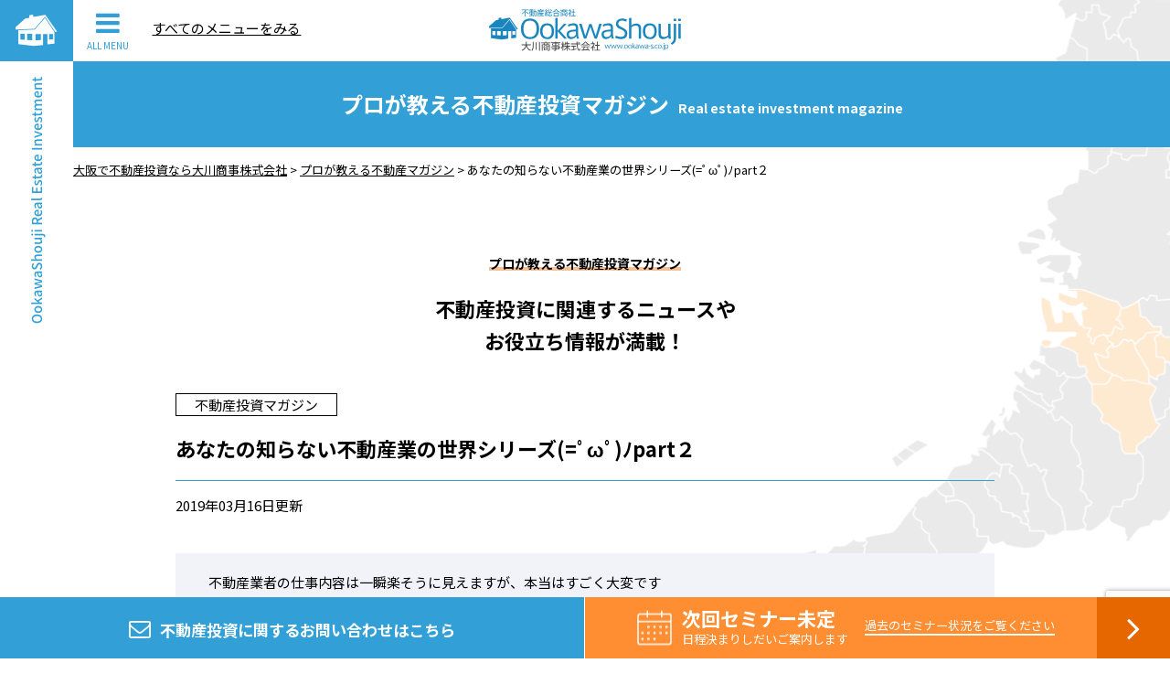

--- FILE ---
content_type: text/html; charset=UTF-8
request_url: https://ookawa-s.co.jp/11310.html
body_size: 14399
content:
<!DOCTYPE html>
<html lang="ja">

<head>
	<meta http-equiv="Content-Type" content="text/html; charset=utf-8" />
	<title>あなたの知らない不動産業の世界シリーズ(=ﾟωﾟ)ﾉpart２ | 大阪で不動産投資なら大川商事株式会社</title>

	<meta name="viewport" content="width=device-width, initial-scale=1.0, maximum-scale=1.0, user-scalable=yes" />

	<link rel="stylesheet" type="text/css" href="//maxcdn.bootstrapcdn.com/font-awesome/4.7.0/css/font-awesome.min.css" />
	<link rel="stylesheet" type="text/css" href="https://fonts.googleapis.com/css?family=Noto+Sans+JP:400,700" />
	<link rel="stylesheet" type="text/css" href="https://fonts.googleapis.com/css?family=Lato:400,700" />

	<link rel="stylesheet" type="text/css" href="https://ookawa-s.co.jp/wp-content/themes/ookawa-s_2nd/css/slick.css" />
	<link rel="stylesheet" type="text/css" href="https://ookawa-s.co.jp/wp-content/themes/ookawa-s_2nd/css/slick-theme.css" />

	<link rel="stylesheet" type="text/css" href="https://ookawa-s.co.jp/wp-content/themes/ookawa-s_2nd/style.css?20251125011102" />
	<link rel="shortcut icon" href="https://ookawa-s.co.jp/wp-content/themes/ookawa-s_2nd/img/favicon.ico" />

	
<!-- All in One SEO Pack 3.0.4 by Michael Torbert of Semper Fi Web Designob_start_detected [-1,-1] -->
<link rel="canonical" href="https://ookawa-s.co.jp/11310.html" />
<meta property="og:title" content="あなたの知らない不動産業の世界シリーズ(=ﾟωﾟ)ﾉpart２ | 大阪で不動産投資なら大川商事株式会社" />
<meta property="og:type" content="article" />
<meta property="og:url" content="https://ookawa-s.co.jp/11310.html" />
<meta property="og:image" content="https://ookawa-s.co.jp/wp-content/uploads/2019/03/20190315_105154174_iOS.jpg" />
<meta property="og:site_name" content="大阪で不動産投資なら大川商事株式会社" />
<meta property="article:published_time" content="2019-03-15T22:56:46Z" />
<meta property="article:modified_time" content="2019-03-15T22:56:46Z" />
<meta property="og:image:secure_url" content="https://ookawa-s.co.jp/wp-content/uploads/2019/03/20190315_105154174_iOS.jpg" />
<meta name="twitter:card" content="summary_large_image" />
<meta name="twitter:title" content="あなたの知らない不動産業の世界シリーズ(=ﾟωﾟ)ﾉpart２ | 大阪で不動産投資なら大川商事株式会社" />
<meta name="twitter:image" content="https://ookawa-s.co.jp/wp-content/uploads/2019/03/20190315_105154174_iOS.jpg" />
			<script type="text/javascript" >
				window.ga=window.ga||function(){(ga.q=ga.q||[]).push(arguments)};ga.l=+new Date;
				ga('create', 'UA-16529993-84', 'auto');
				// Plugins
				
				ga('send', 'pageview');
			</script>
			<script async src="https://www.google-analytics.com/analytics.js"></script>
			<!-- All in One SEO Pack -->
<link rel='dns-prefetch' href='//www.google.com' />
<link rel='dns-prefetch' href='//s.w.org' />
<link rel="alternate" type="application/rss+xml" title="大阪で不動産投資なら大川商事株式会社 &raquo; あなたの知らない不動産業の世界シリーズ(=ﾟωﾟ)ﾉpart２ のコメントのフィード" href="https://ookawa-s.co.jp/11310.html/feed" />
		<script type="text/javascript">
			window._wpemojiSettings = {"baseUrl":"https:\/\/s.w.org\/images\/core\/emoji\/12.0.0-1\/72x72\/","ext":".png","svgUrl":"https:\/\/s.w.org\/images\/core\/emoji\/12.0.0-1\/svg\/","svgExt":".svg","source":{"concatemoji":"https:\/\/ookawa-s.co.jp\/wp-includes\/js\/wp-emoji-release.min.js?ver=5.2.21"}};
			!function(e,a,t){var n,r,o,i=a.createElement("canvas"),p=i.getContext&&i.getContext("2d");function s(e,t){var a=String.fromCharCode;p.clearRect(0,0,i.width,i.height),p.fillText(a.apply(this,e),0,0);e=i.toDataURL();return p.clearRect(0,0,i.width,i.height),p.fillText(a.apply(this,t),0,0),e===i.toDataURL()}function c(e){var t=a.createElement("script");t.src=e,t.defer=t.type="text/javascript",a.getElementsByTagName("head")[0].appendChild(t)}for(o=Array("flag","emoji"),t.supports={everything:!0,everythingExceptFlag:!0},r=0;r<o.length;r++)t.supports[o[r]]=function(e){if(!p||!p.fillText)return!1;switch(p.textBaseline="top",p.font="600 32px Arial",e){case"flag":return s([55356,56826,55356,56819],[55356,56826,8203,55356,56819])?!1:!s([55356,57332,56128,56423,56128,56418,56128,56421,56128,56430,56128,56423,56128,56447],[55356,57332,8203,56128,56423,8203,56128,56418,8203,56128,56421,8203,56128,56430,8203,56128,56423,8203,56128,56447]);case"emoji":return!s([55357,56424,55356,57342,8205,55358,56605,8205,55357,56424,55356,57340],[55357,56424,55356,57342,8203,55358,56605,8203,55357,56424,55356,57340])}return!1}(o[r]),t.supports.everything=t.supports.everything&&t.supports[o[r]],"flag"!==o[r]&&(t.supports.everythingExceptFlag=t.supports.everythingExceptFlag&&t.supports[o[r]]);t.supports.everythingExceptFlag=t.supports.everythingExceptFlag&&!t.supports.flag,t.DOMReady=!1,t.readyCallback=function(){t.DOMReady=!0},t.supports.everything||(n=function(){t.readyCallback()},a.addEventListener?(a.addEventListener("DOMContentLoaded",n,!1),e.addEventListener("load",n,!1)):(e.attachEvent("onload",n),a.attachEvent("onreadystatechange",function(){"complete"===a.readyState&&t.readyCallback()})),(n=t.source||{}).concatemoji?c(n.concatemoji):n.wpemoji&&n.twemoji&&(c(n.twemoji),c(n.wpemoji)))}(window,document,window._wpemojiSettings);
		</script>
		<style type="text/css">
img.wp-smiley,
img.emoji {
	display: inline !important;
	border: none !important;
	box-shadow: none !important;
	height: 1em !important;
	width: 1em !important;
	margin: 0 .07em !important;
	vertical-align: -0.1em !important;
	background: none !important;
	padding: 0 !important;
}
</style>
	<link rel='stylesheet' id='wp-block-library-css'  href='https://ookawa-s.co.jp/wp-includes/css/dist/block-library/style.min.css?ver=5.2.21' type='text/css' media='all' />
<link rel='stylesheet' id='contact-form-7-css'  href='https://ookawa-s.co.jp/wp-content/plugins/contact-form-7/includes/css/styles.css?ver=5.1.3' type='text/css' media='all' />
<link rel='stylesheet' id='wp-pagenavi-css'  href='https://ookawa-s.co.jp/wp-content/plugins/wp-pagenavi/pagenavi-css.css?ver=2.70' type='text/css' media='all' />
<link rel='stylesheet' id='addtoany-css'  href='https://ookawa-s.co.jp/wp-content/plugins/add-to-any/addtoany.min.css?ver=1.15' type='text/css' media='all' />
<script>if (document.location.protocol != "https:") {document.location = document.URL.replace(/^http:/i, "https:");}</script><script type='text/javascript' src='https://ookawa-s.co.jp/wp-includes/js/jquery/jquery.js?ver=1.12.4-wp'></script>
<script type='text/javascript' src='https://ookawa-s.co.jp/wp-includes/js/jquery/jquery-migrate.min.js?ver=1.4.1'></script>
<script type='text/javascript' src='https://ookawa-s.co.jp/wp-content/plugins/add-to-any/addtoany.min.js?ver=1.1'></script>
<link rel='https://api.w.org/' href='https://ookawa-s.co.jp/wp-json/' />
<link rel="EditURI" type="application/rsd+xml" title="RSD" href="https://ookawa-s.co.jp/xmlrpc.php?rsd" />
<link rel="wlwmanifest" type="application/wlwmanifest+xml" href="https://ookawa-s.co.jp/wp-includes/wlwmanifest.xml" /> 
<link rel='prev' title='【不動産業者オススメの孤独なグルメ】埼玉・所沢『うなぎ屋酒坊・画荘 越後屋' href='https://ookawa-s.co.jp/11308.html' />
<link rel='next' title='堺市西区RH草部完成同時初期費用トリプルキャンペーンスタート２LDK家賃5.2万円' href='https://ookawa-s.co.jp/11314.html' />
<meta name="generator" content="WordPress 5.2.21" />
<link rel='shortlink' href='https://ookawa-s.co.jp/?p=11310' />
<link rel="alternate" type="application/json+oembed" href="https://ookawa-s.co.jp/wp-json/oembed/1.0/embed?url=https%3A%2F%2Fookawa-s.co.jp%2F11310.html" />
<link rel="alternate" type="text/xml+oembed" href="https://ookawa-s.co.jp/wp-json/oembed/1.0/embed?url=https%3A%2F%2Fookawa-s.co.jp%2F11310.html&#038;format=xml" />

<script data-cfasync="false">
window.a2a_config=window.a2a_config||{};a2a_config.callbacks=[];a2a_config.overlays=[];a2a_config.templates={};a2a_localize = {
	Share: "共有",
	Save: "ブックマーク",
	Subscribe: "購読",
	Email: "メール",
	Bookmark: "ブックマーク",
	ShowAll: "すべて表示する",
	ShowLess: "小さく表示する",
	FindServices: "サービスを探す",
	FindAnyServiceToAddTo: "追加するサービスを今すぐ探す",
	PoweredBy: "Powered by",
	ShareViaEmail: "メールでシェアする",
	SubscribeViaEmail: "メールで購読する",
	BookmarkInYourBrowser: "ブラウザにブックマーク",
	BookmarkInstructions: "このページをブックマークするには、 Ctrl+D または \u2318+D を押下。",
	AddToYourFavorites: "お気に入りに追加",
	SendFromWebOrProgram: "任意のメールアドレスまたはメールプログラムから送信",
	EmailProgram: "メールプログラム",
	More: "詳細&#8230;",
	ThanksForSharing: "Thanks for sharing!",
	ThanksForFollowing: "Thanks for following!"
};

(function(d,s,a,b){a=d.createElement(s);b=d.getElementsByTagName(s)[0];a.async=1;a.src="https://static.addtoany.com/menu/page.js";b.parentNode.insertBefore(a,b);})(document,"script");
</script>
		<style type="text/css">.recentcomments a{display:inline !important;padding:0 !important;margin:0 !important;}</style>
		</head>

<body data-rsssl=1>

	<header class="header logos_h">
		<div class="header_inner">
			<a href="https://ookawa-s.co.jp" class="header_logo">
				<h1><img class="menu_off" src="https://ookawa-s.co.jp/wp-content/themes/ookawa-s_2nd/img/header_logo.png" alt="大阪で不動産投資なら大川商事株式会社" data-rjs="2" /><img class="menu_on" src="https://ookawa-s.co.jp/wp-content/themes/ookawa-s_2nd/img/menu_logo.png" alt="大阪で不動産投資なら大川商事株式会社" data-rjs="2" /></h1>
			</a>
		</div>
		<!-- header_inner -->
	</header>

	<div class="sidenav">
		<a href="https://ookawa-s.co.jp" class="sidenav_logo logos_h"><img src="https://ookawa-s.co.jp/wp-content/themes/ookawa-s_2nd/img/side_logo.png" data-rjs="2" alt="" /></a>
		<div class="sidenav_btn sp_nav logos_h">
			<i class="fa fa-bars" aria-hidden="true"></i>
			<span>ALL MENU</span>
			<span>CLOSE</span>
		</div>
		<!-- sidenav_btn -->
		<div class="sidenav_txtbg">
			<img src="https://ookawa-s.co.jp/wp-content/themes/ookawa-s_2nd/img/side_txt_01.png" data-rjs="2" alt="OokawaShouji Real Estate Investment" />
		</div>
		<!-- sidenav_txtbg -->
	</div>
	<!-- side_nav -->

	<div class="rnav">
		<ul class="clearfix">
			<li><span class="add_nav">すべてのメニューをみる</span></li>
		</ul>
	</div>
	<!-- rnav -->

	<div class="gnav_outer">

		<div class="boxs clearfix">
			<div class="box gnav_h gnav_h_base">
				<nav class="gnav">
					<ul>
						<li>
							<a href="https://ookawa-s.co.jp">
								<strong>大川商事の不動産投資について</strong>
								<span>OokawaShouji Real Estate Investment</span>
								<i class="fa fa-angle-right" aria-hidden="true"></i>
							</a>
						</li>
						<li>
							<a href="https://ookawa-s.co.jp/category/seminar">
								<strong>申込受付中 不動産投資セミナーの日程を確認</strong>
								<span>Future seminar information</span>
								<i class="fa fa-angle-right" aria-hidden="true"></i>
							</a>
						</li>
						<li>
							<a href="https://ookawa-s.co.jp/category/seminar?kaisai=end">
								<strong>過去の不動産投資セミナー</strong>
								<span>Past seminar held</span>
								<i class="fa fa-angle-right" aria-hidden="true"></i>
							</a>
						</li>
						<li>
							<a href="https://ookawa-s.co.jp/category/mag">
								<strong>プロが教える不動産投資マガジン</strong>
								<span>Real estate investment magazine taught by professionals</span>
								<i class="fa fa-angle-right" aria-hidden="true"></i>
							</a>
						</li>
						<li>
							<a href="https://ookawa-s.co.jp/company">
								<strong>会社概要</strong>
								<span>About OokawaShouji</span>
								<i class="fa fa-angle-right" aria-hidden="true"></i>
							</a>
						</li>
						<li>
							<a href="https://ookawa-s.co.jp/contact">
								<strong>総合お問い合わせ窓口</strong>
								<span>General inquiry</span>
								<i class="fa fa-angle-right" aria-hidden="true"></i>
							</a>
						</li>
						<li>
							<a href="https://ookawa-s.co.jp/recruit">
								<strong>採用情報</strong>
								<span>Recruit</span>
								<i class="fa fa-angle-right" aria-hidden="true"></i>
							</a>
						</li>
					</ul>
				</nav>
			</div>
			<!-- box -->

			<div class="box gnav_h">
				<div class="ganv_footer">
					<h2>お気軽にご相談ください</h2>
					<div class="foot_tel">
						<img src="https://ookawa-s.co.jp/wp-content/themes/ookawa-s_2nd/img/foot_free.png" alt="" data-rjs="2" />
						<strong class="f_lato">0120-36-1541</strong>
					</div>
					<!-- foot_tel -->

					<div class="foot_time">
						営業時間：9:00〜18:00 [定休日] 毎週水曜日（メールは24時間受付）
					</div>
					<!-- foot_time -->

					<div class="foot_more">
						<a href="https://ookawa-s.co.jp/contact" class="btns cl_contact">メールでのお問い合わせはこちら<i class="fa fa-angle-right" aria-hidden="true"></i></a>
					</div>
					<!-- foot_more -->

					<div class="foot_social">
						<a href="https://twitter.com/ookawashouji" target="_blank"><img src="https://ookawa-s.co.jp/wp-content/themes/ookawa-s_2nd/img/foot_tw.png" alt="" data-rjs="2" /></a>
						<a href="https://www.facebook.com/大川商事株式会社-116570391827075/" target="_blank"><img src="https://ookawa-s.co.jp/wp-content/themes/ookawa-s_2nd/img/foot_fb.png" alt="" data-rjs="2" /></a>
						<a href="http://nav.cx/6VveM8C" target="_blank"><img src="https://ookawa-s.co.jp/wp-content/themes/ookawa-s_2nd/img/foot_line.png" alt="" data-rjs="2" /></a>
						<a href="https://www.youtube.com/channel/UC11hDyOAHhf81ffnKY_ngEg" target="_blank"><img src="https://ookawa-s.co.jp/wp-content/themes/ookawa-s_2nd/img/foot_google.png" alt="" data-rjs="2" /></a>
						<a href="https://plus.google.com/116047333620009338924" target="_blank"><img src="https://ookawa-s.co.jp/wp-content/themes/ookawa-s_2nd/img/foot_youtube.png" alt="" data-rjs="2" /></a>
						<a href="http://ameblo.jp/aoihome0/" target="_blank"><img src="https://ookawa-s.co.jp/wp-content/themes/ookawa-s_2nd/img/foot_ameblo.png" alt="" data-rjs="2" /></a>
						<a href="http://imgleak.com/user/ookawashouji" target="_blank"><img src="https://ookawa-s.co.jp/wp-content/themes/ookawa-s_2nd/img/foot_insta.png" alt="" data-rjs="2" /></a>
						<a href="http://www.sakaikko-navi.com/detail/index_43.html" target="_blank"><img src="https://ookawa-s.co.jp/wp-content/themes/ookawa-s_2nd/img/foot_sakaikko.png" alt="" data-rjs="1" /></a>
					</div>
					<!-- foot_social -->

					<div class="copy">
						<p>Copyrights (c) OOKAWA. All Rights Reserved.</p>
					</div>
					<!-- copy -->
				</div>
				<!-- ganv_footer -->
			</div>
			<!-- box -->
		</div>
		<!-- boxs -->
	</div>
	<!-- gnav_outer -->

	<nav class="bottomnav">
		<ul class="clearfix">
			<li>
				<a href="https://ookawa-s.co.jp/contact" class="logos_h">
					<span><i class="fa fa-envelope-o" aria-hidden="true"></i><small>不動産投資に関する</small>お問い合わせ<small>はこちら</small></span>
				</a>
			</li>
			<li>
																<a href="https://ookawa-s.co.jp/category/seminar?kaisai=end" class="btn clearfix">
					<div class="btn_clm logos_h">
						<p>
							<strong>次回セミナー未定</strong>
							<small>日程決まりしだいご案内します</small>
							<span>過去のセミナー状況をご覧ください<i></i></span>
						</p>
					</div>
					<!-- btn_clm -->
					<div class="btn_arw logos_h">
						<i class="fa fa-angle-right" aria-hidden="true"></i>
					</div>
					<!-- btn_arw -->
				</a>
											</li>
		</ul>
	</nav>
	<!-- bottomnav -->
<section class="sec_ptit">
	<div class="wrap">
		<h2><strong>プロが教える不動産投資マガジン</strong><small>Real estate investment magazine</small></h2>
	</div>
	<!-- wrap -->
</section>

<section class="sec_bread">
	<div class="wrap">
		<div class="breadcrumbs" xmlns:v="http://rdf.data-vocabulary.org/#">
			<!-- Breadcrumb NavXT 6.3.0 -->
<span property="itemListElement" typeof="ListItem"><a property="item" typeof="WebPage" title="Go to 大阪で不動産投資なら大川商事株式会社." href="https://ookawa-s.co.jp" class="home" ><span property="name">大阪で不動産投資なら大川商事株式会社</span></a><meta property="position" content="1"></span> &gt; <span property="itemListElement" typeof="ListItem"><a property="item" typeof="WebPage" title="Go to the プロが教える不動産マガジン category archives." href="https://ookawa-s.co.jp/category/mag" class="taxonomy category" ><span property="name">プロが教える不動産マガジン</span></a><meta property="position" content="2"></span> &gt; <span class="post post-post current-item">あなたの知らない不動産業の世界シリーズ(=ﾟωﾟ)ﾉpart２</span>		</div>
	</div>
</section>

<main class="main">
	<section class="sec_top_sem_list">
		<div class="wrap">
			<div class="titw">
												<div class="tit_le">
					<p>プロが教える不動産投資マガジン</p>
				</div>
				<!-- tit_le -->
				<div class="tit_o tit_o_bk">
					<h2>不動産投資に関連するニュースや<br />お役立ち情報が満載！</h2>
				</div>
				<!-- tit_o -->
							</div>
			<!-- titw -->
		</div>
		<!-- wrap -->
	</section>
	
	<section class="sec_pages sec_single">
		<div class="wrap">
			<div class="single_tags">
								
								
								
				<span class="sem_list_tag cl_other">不動産投資マガジン</span>
							</div>
			<!-- single_tags -->
			
			<div class="single_tit">
								<h2>あなたの知らない不動産業の世界シリーズ(=ﾟωﾟ)ﾉpart２</h2>
			</div>
			<!-- single_tit -->
			
			<div class="single_time">
				<time datetime="2019-03-16">2019年03月16日更新</time>
			</div>
			<!-- single_time -->
			
			<div class="page_cont">
				<div class="s_interveiw blue">不動産業者の仕事内容は一瞬楽そうに見えますが、本当はすごく大変です<br />
先日は時間割と週刊、月間スケジュール編お話しました。</div>
<p>本日は不動産営業マンのお休みと仕事内容の話です。<br />
先日の週刊スケジュール以外の水曜日が基本不動産営業マンのお休みなのですが、<br />
水曜日は不動産業者同士のお付き合いが多く、さらに、<br />
お客様によっては水曜日が都合が付かないなど人もいていると、水曜日もお仕事になるわけなんです。<br />
不動産業に従事すると休日を選べません。<br />
では、仕事内容は何があるのかというと<br />
たくさんあります。</p>
<p>・物件探し・物件調査・契約書作成・契約日の日程調整並びに決済日程の調整など様々です。</p>
<p>特に物件探しと物件調査は大変です。</p>
<p><img class="alignleft size-medium wp-image-4443" src="https://ookawa-s.co.jp/wp-content/uploads/2016/10/figure_goal_race_business-289x300.png" alt="figure_goal_race_business" srcset="https://ookawa-s.co.jp/wp-content/uploads/2016/10/figure_goal_race_business-289x300.png 289w, https://ookawa-s.co.jp/wp-content/uploads/2016/10/figure_goal_race_business.png 770w" sizes="(max-width: 289px) 100vw, 289px" /></p>
<p>お客様にご紹介する物件を探すことから始まり、物件の調査を予めしておかないといけないのです。<br />
この物件調査が大変です。<br />
案内する物件が新築物件なら、まだ楽なのですが、中古物件になると、色々調べておかないと、調査不足で案内してしまうと、契約時や引渡し後に問題が発生して、大きなトラブルになってしまうからです。<br />
ですから、この物件調査かなり慎重に行わないといけませんので、時間もかなり費やされてしまいます。<br />
しかも、物件調査は数件しないといけませんので、時間がとても掛かってしまうのです。<br />
そして、いくら物件調査をしたところで、物件が他の業者で契約になってしまうと、全て無意味なってしまうんです。<br />
これもまた、不動産営業マンの辛いところです。<br />
早い者勝ちの実力社会！<br />
不動産に同じ物件はありませんので、契約済みになってしまうと、類似物件がすぐには見つからないんです。<br />
不動産業務に従事するには絶妙な応用力が必要です。<br />
この応用力がないと不動産業者には向いていません。<br />
誰にでもできるお仕事ではありません。<br />
結果が出なければ何もかもが無駄になってしまう業務です。<br />
厳しい業界です。<br />
このような結果に特化した業務の業界です。</p>
<p>皆様も収益物件をお探しで、気に入った物件がありました、早めの決断をしないと、結果を重視した他の営業マンが物件を売却してしまいますので、物件が無くなってしまいますのでご注意ください。</p>
<p>◆◇物件に愛情を持つ不動産経営のご相談は、大阪・堺で長年、信頼と実績を積み上げた大川商事へ！◇◆</p>
<p><a href="https://ookawa-s.co.jp/contact">＊≪お問い合わせ・無料相談はコチラ≫</a></p>
<p>監修アドバイザー大川貴仁</p>
<p><a href="https://line.me/R/ti/p/%40lue8915d"><img src="https://scdn.line-apps.com/n/line_add_friends/btn/ja.png" alt="友だち追加" height="36" border="0" /></a></p>
<p>～～～～～～～～～～～～～～～～～～～～～～～</p>
<h2>【初めての不動産投資マガジン】倶楽部ニュース</h2>
<p>2019年４月６日【大阪本町開催】『競売物件で大家さんになろう』×〈家賃収入1000万円を叶える不動産投資術〉</p>
<p><img class="alignleft size-medium wp-image-11082" src="https://ookawa-s.co.jp/wp-content/uploads/2019/02/20190205_082745545_iOS-300x225.jpg" alt="20190205_082745545_iOS" srcset="https://ookawa-s.co.jp/wp-content/uploads/2019/02/20190205_082745545_iOS-300x225.jpg 300w, https://ookawa-s.co.jp/wp-content/uploads/2019/02/20190205_082745545_iOS.jpg 1024w" sizes="(max-width: 300px) 100vw, 300px" /></p>
<p>「不動産投資初心者講座」<br />
１　「年収１０００万大家さんになるなるための基礎知識」<br />
・資産形成型不動産投資と資産運用型不動産投資<br />
・ポートフォリオでリスクを回避する</p>
<p>２　「競売不動産初心者講座」<br />
・３点セットから読み解く競売投資の実情<br />
・実例で学ぶ競売<br />
・競売物件の入札～落札までの流れ</p>
<p>３ 「資産運用型不動産投資の重要性」</p>
<p>不動産投資にチャレンジしてみたいけどお金も知識もないんです・・・。<br />
何から始めたらいいですか？<br />
と思っている方、とにかくまずは勉強してみませんか？<br />
大川商事の「不動産投資セミナー」はスクール型のセミナーです。<br />
営業活動は一切ありませんので知識習得の為にご参加下さい。</p>
<p><img class="alignleft size-medium wp-image-11085" src="https://ookawa-s.co.jp/wp-content/uploads/2019/02/20190205_033716265_iOS-300x232.png" alt="20190205_033716265_iOS" srcset="https://ookawa-s.co.jp/wp-content/uploads/2019/02/20190205_033716265_iOS-300x232.png 300w, https://ookawa-s.co.jp/wp-content/uploads/2019/02/20190205_033716265_iOS-1024x791.png 1024w, https://ookawa-s.co.jp/wp-content/uploads/2019/02/20190205_033716265_iOS.png 1056w" sizes="(max-width: 300px) 100vw, 300px" /></p>
<p>「競売不動産・不動産投資セミナー」</p>
<p><img class="alignleft size-medium wp-image-11083" src="https://ookawa-s.co.jp/wp-content/uploads/2019/02/20190205_031616899_iOS-300x169.jpg" alt="20190205_031616899_iOS" srcset="https://ookawa-s.co.jp/wp-content/uploads/2019/02/20190205_031616899_iOS-300x169.jpg 300w, https://ookawa-s.co.jp/wp-content/uploads/2019/02/20190205_031616899_iOS-1024x576.jpg 1024w" sizes="(max-width: 300px) 100vw, 300px" /></p>
<p>主催　大川商事株式会社<br />
日時　　平成31年４月６日（土）<br />
１５時３０分～１７時３０分<br />
場所　　ハートンホール本町<br />
住所　　〒５４１-００５６<br />
大阪市中央区久太郎町4-1-3大阪御堂筋ビルＢ１<br />
交通　　御堂筋線 本町駅 直結14番連絡口徒歩1分<br />
定員　　１０人（定員になり次第締め切らせて頂きます。）<br />
費用　　無料<br />
参加対象者　　不動産に興味のある方<br />
※少人数制なので初心者の方も安心してご参加ください。<br />
（不動産業者、不動産業従事者の方はご遠慮ください）</p>
<p><img class="alignleft size-medium wp-image-11084" src="https://ookawa-s.co.jp/wp-content/uploads/2019/02/20190203_000720699_iOS-300x225.jpg" alt="20190203_000720699_iOS" srcset="https://ookawa-s.co.jp/wp-content/uploads/2019/02/20190203_000720699_iOS-300x225.jpg 300w, https://ookawa-s.co.jp/wp-content/uploads/2019/02/20190203_000720699_iOS-1024x768.jpg 1024w" sizes="(max-width: 300px) 100vw, 300px" /></p>
<p>不動産投資家様☆交流会☆<br />
日時　　平成３1年４月６日（土）セミナー終了後（予定）<br />
場所　　セミナー会場周辺<br />
定員　　１名から<br />
費用　　飲食代３０００円から４０００円程度<br />
（実費のみで会費はありません）<br />
◇◆詳しい詳細並びにお申込みはコチラより◇◆<br />
<a href="https://ookawa-s.co.jp/11081.html" target="_blank">https://ookawa-s.co.jp/11081.html</a></p>
<p>～～～～～～～～～～～～～～～～～～～～～～<br />
丸野裕行編集長×大川貴仁監修アドバイザーの初めての不動産投資マガジンの<br />
動画を京都祇園東もお茶屋まんの宴会広間で<br />
初めての不動産投資マガジン紹介動画を撮影致しました。</p>
<p>【号外！】大手ポータルサイト・ガジェット通信の新コーナー《業界のウラネタ》撮影完了！鋭意編集中！<br />
様々な雑誌や著書、ポータルサイトを日々執筆中の当サイト編集長・丸野裕行のガジェット通信好評連載企画がさらにパワーアップ！</p>
<figure class="video-container"><iframe width="500" height="281" src="https://www.youtube.com/embed/N4TKjCkMv4Y?feature=oembed" frameborder="0" allow="accelerometer; autoplay; encrypted-media; gyroscope; picture-in-picture" allowfullscreen></iframe></figure>
<p>《売却物件大募集中》高価買取実施中です(^^♪</p>
<figure class="video-container"><iframe width="500" height="281" src="https://www.youtube.com/embed/oro3N8lSj5k?feature=oembed" frameborder="0" allow="accelerometer; autoplay; encrypted-media; gyroscope; picture-in-picture" allowfullscreen></iframe></figure>
<p>マンション・戸建・土地・事業用の不動産のご相談・売却・査定は<br />
堺市で創業５０年の地域密着の大川商事へお任せください。<br />
相談・査定は無料・『秘密厳守』</p>
<p>┏┏┏┏┏┏┏┏┏┏┏┏┏┏┏┏┏┏┏┏┏┏┏┏┏┏<br />
<img class="alignleft size-medium wp-image-782" src="https://ookawa-s.co.jp/wp-content/uploads/2015/10/head_logo1-300x69.png" alt="head_logo" srcset="https://ookawa-s.co.jp/wp-content/uploads/2015/10/head_logo1-300x69.png 300w, https://ookawa-s.co.jp/wp-content/uploads/2015/10/head_logo1.png 532w" sizes="(max-width: 300px) 100vw, 300px" /><br />
┏┌┌┌┌┌┌┌┌┌┌┌┌┌┌┌┌┌┌┌┌┌┌┌┌<br />
◇◆◇◆◇◆◇◆◇◆◇◆◇◆◇◆◇◆◇◆◇◆◇◆<br />
▽当社HPにて《プロが教える不動産マガジン》▼<br />
<a href="https://ookawa-s.co.jp/" target="_blank">https://ookawa-s.co.jp/　</a></p>
<p>▼競売代行・サポート業務はコチラ▽<br />
<a href="http://981.jp/fc/top_top.action?mrecId=ookawa&amp;viewType=0" target="_blank">http://981.jp/fc/top_top.action?mrecId=ookawa&amp;viewType=0</a></p>
<p>▽大川商事株式会社社長　CEO大川ブログ▼<br />
<a href="http://ameblo.jp/aoihome0/" target="_blank">http://ameblo.jp/aoihome0/　</a></p>
<p>▼新築・中古物件・リフォームなどの室内動画は▽<br />
<a href="https://www.youtube.com/channel/UCzQHXjy5838Pq5OYqgXigtQ" target="_blank">https://www.youtube.com/channel/UCzQHXjy5838Pq5OYqgXigtQ</a></p>
<p>◇◆◇◆◇◆◇◆◇◆◇◆◇◆◇◆◇◆◇◆◇◆◇◆</p>
<p><a title="掲載無料！「元付・売主物件」専門検索サイト" href="https://www.fudosan-hiroba.co.jp/" target="_blank"><img src="//fudosan-hiroba.com/assets/public/images/banner230x70.jpg" alt="掲載無料！「元付・売主物件」専門検索サイト" width="230" border="0" /></a></p>

				
							
			</div>
			<!-- page_cont -->
			
						
																					
			<div class="single_sns_tit">
				<h3>この記事をSNSでシェアする</h3>
			</div>
			<!-- single_sns_tit -->
			<div class="single_sns">
				<div class="a2a_kit a2a_kit_size_46 addtoany_list" data-a2a-url="https://ookawa-s.co.jp/11310.html" data-a2a-title="あなたの知らない不動産業の世界シリーズ(=ﾟωﾟ)ﾉpart２"><a class="a2a_button_facebook" href="https://www.addtoany.com/add_to/facebook?linkurl=https%3A%2F%2Fookawa-s.co.jp%2F11310.html&amp;linkname=%E3%81%82%E3%81%AA%E3%81%9F%E3%81%AE%E7%9F%A5%E3%82%89%E3%81%AA%E3%81%84%E4%B8%8D%E5%8B%95%E7%94%A3%E6%A5%AD%E3%81%AE%E4%B8%96%E7%95%8C%E3%82%B7%E3%83%AA%E3%83%BC%E3%82%BA%28%3D%EF%BE%9F%CF%89%EF%BE%9F%29%EF%BE%89part%EF%BC%92" title="Facebook" rel="nofollow noopener" target="_blank"></a><a class="a2a_button_twitter" href="https://www.addtoany.com/add_to/twitter?linkurl=https%3A%2F%2Fookawa-s.co.jp%2F11310.html&amp;linkname=%E3%81%82%E3%81%AA%E3%81%9F%E3%81%AE%E7%9F%A5%E3%82%89%E3%81%AA%E3%81%84%E4%B8%8D%E5%8B%95%E7%94%A3%E6%A5%AD%E3%81%AE%E4%B8%96%E7%95%8C%E3%82%B7%E3%83%AA%E3%83%BC%E3%82%BA%28%3D%EF%BE%9F%CF%89%EF%BE%9F%29%EF%BE%89part%EF%BC%92" title="Twitter" rel="nofollow noopener" target="_blank"></a><a class="a2a_button_line" href="https://www.addtoany.com/add_to/line?linkurl=https%3A%2F%2Fookawa-s.co.jp%2F11310.html&amp;linkname=%E3%81%82%E3%81%AA%E3%81%9F%E3%81%AE%E7%9F%A5%E3%82%89%E3%81%AA%E3%81%84%E4%B8%8D%E5%8B%95%E7%94%A3%E6%A5%AD%E3%81%AE%E4%B8%96%E7%95%8C%E3%82%B7%E3%83%AA%E3%83%BC%E3%82%BA%28%3D%EF%BE%9F%CF%89%EF%BE%9F%29%EF%BE%89part%EF%BC%92" title="Line" rel="nofollow noopener" target="_blank"></a><a class="a2a_button_pinterest" href="https://www.addtoany.com/add_to/pinterest?linkurl=https%3A%2F%2Fookawa-s.co.jp%2F11310.html&amp;linkname=%E3%81%82%E3%81%AA%E3%81%9F%E3%81%AE%E7%9F%A5%E3%82%89%E3%81%AA%E3%81%84%E4%B8%8D%E5%8B%95%E7%94%A3%E6%A5%AD%E3%81%AE%E4%B8%96%E7%95%8C%E3%82%B7%E3%83%AA%E3%83%BC%E3%82%BA%28%3D%EF%BE%9F%CF%89%EF%BE%9F%29%EF%BE%89part%EF%BC%92" title="Pinterest" rel="nofollow noopener" target="_blank"></a><a class="a2a_button_hatena" href="https://www.addtoany.com/add_to/hatena?linkurl=https%3A%2F%2Fookawa-s.co.jp%2F11310.html&amp;linkname=%E3%81%82%E3%81%AA%E3%81%9F%E3%81%AE%E7%9F%A5%E3%82%89%E3%81%AA%E3%81%84%E4%B8%8D%E5%8B%95%E7%94%A3%E6%A5%AD%E3%81%AE%E4%B8%96%E7%95%8C%E3%82%B7%E3%83%AA%E3%83%BC%E3%82%BA%28%3D%EF%BE%9F%CF%89%EF%BE%9F%29%EF%BE%89part%EF%BC%92" title="Hatena" rel="nofollow noopener" target="_blank"></a><a class="a2a_button_email" href="https://www.addtoany.com/add_to/email?linkurl=https%3A%2F%2Fookawa-s.co.jp%2F11310.html&amp;linkname=%E3%81%82%E3%81%AA%E3%81%9F%E3%81%AE%E7%9F%A5%E3%82%89%E3%81%AA%E3%81%84%E4%B8%8D%E5%8B%95%E7%94%A3%E6%A5%AD%E3%81%AE%E4%B8%96%E7%95%8C%E3%82%B7%E3%83%AA%E3%83%BC%E3%82%BA%28%3D%EF%BE%9F%CF%89%EF%BE%9F%29%EF%BE%89part%EF%BC%92" title="Email" rel="nofollow noopener" target="_blank"></a></div>			</div>
			<!-- single_sns -->
			
									<div class="single_more">
				<ul class="clearfix">
										<li><a href="https://ookawa-s.co.jp/11308.html"><i class="fa fa-angle-left" aria-hidden="true"></i>前の記事へ</a></li>
										<li><a href="https://ookawa-s.co.jp/category/mag">不動産投資マガジン記事一覧</a></li>
										<li><a href="https://ookawa-s.co.jp/11314.html">次の記事へ<i class="fa fa-angle-right" aria-hidden="true"></i></a></li>
									</ul>
			</div>
			<!-- single_more -->
						
												
		</div>
		<!-- wrap -->
	</section>
	
	<div class="midbg"></div>
	<!-- midbg -->
	
	<div class="fontbg_01"></div>
	<!-- fontbg_01 -->
</main>

<section class="sec_top_sem_list">
	<div class="wrap">
		<div class="titw">
			<div class="tit_le">
				<p>Seminar information</p>
			</div>
			<!-- tit_le -->
			<div class="tit_o">
				<h2>不動産投資セミナーで学んで、5年で家賃収入1000万円。<br />初心者も安心の「スクール型」セミナー開催中!!</h2>
			</div>
			<!-- tit_o -->
		</div>
		<!-- titw -->
	</div>
	<!-- wrap -->

	<div class="top_sem_list_outer">
		<div class="boxs clearfix">
			<div class="box">
				<div class="tit_le">
					<p>Seminar information</p>
				</div>
				<!-- tit_le -->
				<div class="box_tit">
					<h2>大阪以外でも随時開催中！<br class="mid_only" />県外からの参加も多数ですよ。</h2>
				</div>
				<!-- box_tit -->
				<div class="top_sem_list clearfix">

																				
				</div>
				<!-- top_sem_list -->

				<div class="top_sem_list_more">
					<a href="https://ookawa-s.co.jp/category/seminar" class="btns cl_semon">申込受付中セミナー 一覧<i class="fa fa-angle-right" aria-hidden="true"></i></a>
				</div>
				<!-- top_sem_list_more -->
			</div>
			<!-- box -->

			<div class="box">
				<div class="tit_le">
					<p>Past seminar held</p>
				</div>
				<!-- tit_le -->
				<div class="box_tit">
					<h2>過去の不動産セミナーや<br class="mid_only" />交流会情報を公開しています。</h2>
				</div>
				<!-- box_tit -->
				<div class="top_sem_list clearfix">
																									<!-- LOOP -->
					<a href="https://ookawa-s.co.jp/13610.html" class="sem_list">
						<div class="sem_list_img" style="background-image: url(https://ookawa-s.co.jp/wp-content/uploads/2020/02/20200208_035120580_iOS-1024x819.jpg);">
						</div>
						<!-- sem_list_img -->
						<div class="sem_list_clms">
							<div class="sem_list_tags">
								<span class="sem_list_tag cl_semoff">大阪・御堂筋</span>
							</div>
							<!-- sem_list_tags -->
							<div class="sem_list_tit">
								<h3>2020.03.07 開催（終了）</h3>
							</div>
							<!-- sem_list_tit -->
							<div class="sem_list_clm">
								<p>第78回競売物件で大家さんになろう×不動産投資成功のための7ルールとは？</p>
							</div>
							<!-- sem_list_clm -->
						</div>
						<!-- sem_list_clms -->
					</a>
					<!-- LOOP -->
										<!-- LOOP -->
					<a href="https://ookawa-s.co.jp/13107.html" class="sem_list">
						<div class="sem_list_img" style="background-image: url(https://ookawa-s.co.jp/wp-content/uploads/2019/12/20191226_020410132_iOS-1024x819.jpg);">
						</div>
						<!-- sem_list_img -->
						<div class="sem_list_clms">
							<div class="sem_list_tags">
								<span class="sem_list_tag cl_semoff">大阪・御堂筋</span>
							</div>
							<!-- sem_list_tags -->
							<div class="sem_list_tit">
								<h3>2020.02.01 開催（終了）</h3>
							</div>
							<!-- sem_list_tit -->
							<div class="sem_list_clm">
								<p>第77回【競売物件で大家さんになろう】×【不動産投資成功のための7ルールとは？】</p>
							</div>
							<!-- sem_list_clm -->
						</div>
						<!-- sem_list_clms -->
					</a>
					<!-- LOOP -->
																			</div>
				<!-- top_sem_list -->

				<div class="top_sem_list_more">
					<a href="https://ookawa-s.co.jp/category/seminar?kaisai=end" class="btns cl_semoff">過去のセミナー 一覧<i class="fa fa-angle-right" aria-hidden="true"></i></a>
				</div>
				<!-- top_sem_list_more -->
			</div>
			<!-- box -->
		</div>
		<!-- boxs -->
	</div>
	<!-- top_sem_list_outer -->

	<div class="logobg_01"></div>
	<!-- logobg_01 -->
</section>

<section class="sec_top_news_list">
	<div class="wrap">
		<div class="top_news_list_outer">
			<div class="boxs clearfix">
				<div class="box news_h_base news_h">
					<div class="tit_le">
						<p>プロが教える不動産投資マガジン</p>
					</div>
					<!-- tit_le -->
					<div class="box_tit">
						<h2>不動産投資に関連するニュースや<br />お役立ち情報が満載！</h2>
					</div>
					<!-- box_tit -->
					<div class="box_more">
						<a href="https://ookawa-s.co.jp/category/mag" class="btns cl_mag">記事一覧はこちら<i class="fa fa-angle-right" aria-hidden="true"></i></a>
					</div>
					<!-- box_more -->

					<div class="top_news_list_l">
																														<!-- LOOP -->
						<a href="https://ookawa-s.co.jp/17259.html" class="news_list">
							<div class="news_list_img" style="background-image: url(https://ookawa-s.co.jp/wp-content/uploads/2022/11/IMG_3829-1024x576.jpg);"></div>
							<!-- news_list_img -->
							<div class="news_list_tit">
								<h3>【堺市中区福田】【2LDK】【初期費用キャンペーン中】広々LDK15帖広々洋室9帖の一軒家賃貸</h3>
							</div>
							<!-- news_list_tit -->
							<div class="news_list_date">
								<p><i class="fa fa-camera" aria-hidden="true"></i><span>2022年11月14日</span></p>
							</div>
							<!-- news_list_date -->
						</a>
						<!-- LOOP -->
																							</div>
					<!-- top_news_list_l -->
				</div>
				<!-- box -->

				<div class="box">
					<div class="top_news_list news_h">
						<div class="top_news_list_inner clearfix">
																																			<!-- LOOP -->
							<a href="https://ookawa-s.co.jp/17255.html" class="news_list">
								<div class="news_list_img" style="background-image: url(https://ookawa-s.co.jp/wp-content/uploads/2022/03/20220326_112723896_iOS-1024x576.jpg);"></div>
								<!-- news_list_img -->
								<div class="news_list_tit">
									<h3>堺市美原区真福寺【敷金礼金０円】【室内最新水廻り設備】ペット可の室内新築そっくりな一軒家賃貸</h3>
								</div>
								<!-- news_list_tit -->
								<div class="news_list_date">
									<p><i class="fa fa-camera" aria-hidden="true"></i><span>2022年04月23日</span></p>
								</div>
								<!-- news_list_date -->
							</a>
							<!-- LOOP -->
														<!-- LOOP -->
							<a href="https://ookawa-s.co.jp/17249.html" class="news_list">
								<div class="news_list_img" style="background-image: url(https://ookawa-s.co.jp/wp-content/uploads/2022/03/20220326_115636474_iOS-1024x576.jpg);"></div>
								<!-- news_list_img -->
								<div class="news_list_tit">
									<h3>堺市東区西野【敷金礼金0円・初回火災保険・保証料0円キャンペーン】【家賃5.9万円】RH西野3LDK　ペット...</h3>
								</div>
								<!-- news_list_tit -->
								<div class="news_list_date">
									<p><i class="fa fa-camera" aria-hidden="true"></i><span>2022年04月22日</span></p>
								</div>
								<!-- news_list_date -->
							</a>
							<!-- LOOP -->
														<!-- LOOP -->
							<a href="https://ookawa-s.co.jp/17244.html" class="news_list">
								<div class="news_list_img" style="background-image: url(https://ookawa-s.co.jp/wp-content/uploads/2021/08/20210820_001545000_iOS-1024x768.jpg);"></div>
								<!-- news_list_img -->
								<div class="news_list_tit">
									<h3>中区深井中町 【敷金礼金0円・初回火災保険・保証料0円キャンペーン】ペットと暮らせる室内新築そっくり...</h3>
								</div>
								<!-- news_list_tit -->
								<div class="news_list_date">
									<p><i class="fa fa-camera" aria-hidden="true"></i><span>2022年04月22日</span></p>
								</div>
								<!-- news_list_date -->
							</a>
							<!-- LOOP -->
														<!-- LOOP -->
							<a href="https://ookawa-s.co.jp/17240.html" class="news_list">
								<div class="news_list_img" style="background-image: url(https://ookawa-s.co.jp/wp-content/uploads/2021/12/20211209_225349055_iOS-1024x768.jpg);"></div>
								<!-- news_list_img -->
								<div class="news_list_tit">
									<h3>【敷金0円・初回火災保険・保証料0円キャンペーン】富田林市RH錦織南４LDK　ペット飼育可能な室内新築物...</h3>
								</div>
								<!-- news_list_tit -->
								<div class="news_list_date">
									<p><i class="fa fa-camera" aria-hidden="true"></i><span>2022年04月11日</span></p>
								</div>
								<!-- news_list_date -->
							</a>
							<!-- LOOP -->
														<!-- LOOP -->
							<a href="https://ookawa-s.co.jp/17238.html" class="news_list">
								<div class="news_list_img" style="background-image: url(https://ookawa-s.co.jp/wp-content/uploads/2022/03/20220326_115636474_iOS-1024x576.jpg);"></div>
								<!-- news_list_img -->
								<div class="news_list_tit">
									<h3>堺市東区西野【敷金礼金0円】【家賃6.2万円】RH西野3LDK　ペット飼育可能な室内新築物件そっくりな一軒...</h3>
								</div>
								<!-- news_list_tit -->
								<div class="news_list_date">
									<p><i class="fa fa-camera" aria-hidden="true"></i><span>2022年04月04日</span></p>
								</div>
								<!-- news_list_date -->
							</a>
							<!-- LOOP -->
														<!-- LOOP -->
							<a href="https://ookawa-s.co.jp/17236.html" class="news_list">
								<div class="news_list_img" style="background-image: url(https://ookawa-s.co.jp/wp-content/uploads/2021/09/20210927_053643368_iOS-1024x576.jpg);"></div>
								<!-- news_list_img -->
								<div class="news_list_tit">
									<h3>【敷金0円・初回火災保険・保証料0円キャンペーン】河内長野市RH木戸【LDK14帖】ペットと暮らせる室内新...</h3>
								</div>
								<!-- news_list_tit -->
								<div class="news_list_date">
									<p><i class="fa fa-camera" aria-hidden="true"></i><span>2022年04月04日</span></p>
								</div>
								<!-- news_list_date -->
							</a>
							<!-- LOOP -->
																					
						</div>
						<!-- top_news_list_inner -->
					</div>
					<!-- top_news_list -->
				</div>
				<!-- box -->
			</div>
			<!-- boxs -->
		</div>
		<!-- top_news_list_outer -->
	</div>
	<!-- wrap -->
</section>

<section class="sec_fcont">
	<div class="wrap">
		<div class="fcont_clms">
			<div class="tit_le">
				<p>OokawaShouji Real Estate Investment Seminar</p>
			</div>
			<!-- tit_le -->

			<div class="fcont_tit">
				<h2>大川商事の不動産投資術セミナー受講者様で<br />年間家賃収入1000万円を突破されたオーナー様続出！！</h2>
			</div>
			<!-- fcont_tit -->

			<div class="fcont_clm">
				<p>大川商事の不動産投資セミナーは創業は５５年の実績をフル活用した
					<br /><strong>不動産投資で確実に収益を上げる方法</strong>
					<br /><strong>不動産投資で失敗しない方法</strong>
					<br />を学んで頂くセミナーです。
					<br />このセミナーで年収1000万円の不動産投資家を目指しませんか？</p>
			</div>
			<!-- fcont_clm -->

												<a href="https://ookawa-s.co.jp/category/seminar?kaisai=end" class="btn clearfix">
				<div class="btn_clm">
					<p>
						<strong>次回のセミナー日程は未定です</strong>
						<span>過去のセミナー状況をご覧ください<i></i></span>
					</p>
				</div>
				<!-- btn_clm -->
				<div class="btn_arw">
					<i class="fa fa-angle-right" aria-hidden="true"></i>
				</div>
				<!-- btn_arw -->
			</a>
								</div>
		<!-- fcont_clms -->
	</div>
	<!-- wrap -->
</section>

<footer class="footer">
	<div class="wrap">
		<h2>お気軽にご相談ください</h2>
		<div class="foot_tel">
			<img src="https://ookawa-s.co.jp/wp-content/themes/ookawa-s_2nd/img/foot_free.png" alt="" data-rjs="2" />
			<strong class="f_lato">0120-36-1541</strong>
		</div>
		<!-- foot_tel -->

		<div class="foot_time">
			営業時間：9:00〜18:00 <br class="sp_only" />[定休日] 毎週水曜日（メールは24時間受付）
		</div>
		<!-- foot_time -->

		<div class="foot_more">
			<a href="https://ookawa-s.co.jp/contact" class="btns cl_contact">メールでのお問い合わせはこちら<i class="fa fa-angle-right" aria-hidden="true"></i></a>
		</div>
		<!-- foot_more -->

		<div class="foot_social">
			<a href="https://twitter.com/ookawashouji" target="_blank"><img src="https://ookawa-s.co.jp/wp-content/themes/ookawa-s_2nd/img/foot_tw.png" alt="" data-rjs="2" /></a>
			<a href="https://www.facebook.com/大川商事株式会社-116570391827075/" target="_blank"><img src="https://ookawa-s.co.jp/wp-content/themes/ookawa-s_2nd/img/foot_fb.png" alt="" data-rjs="2" /></a>
			<a href="http://nav.cx/6VveM8C" target="_blank"><img src="https://ookawa-s.co.jp/wp-content/themes/ookawa-s_2nd/img/foot_line.png" alt="" data-rjs="2" /></a>
			<a href="https://www.youtube.com/channel/UC11hDyOAHhf81ffnKY_ngEg" target="_blank"><img src="https://ookawa-s.co.jp/wp-content/themes/ookawa-s_2nd/img/foot_google.png" alt="" data-rjs="2" /></a>
			<a href="https://plus.google.com/116047333620009338924" target="_blank"><img src="https://ookawa-s.co.jp/wp-content/themes/ookawa-s_2nd/img/foot_youtube.png" alt="" data-rjs="2" /></a>
			<a href="http://ameblo.jp/aoihome0/" target="_blank"><img src="https://ookawa-s.co.jp/wp-content/themes/ookawa-s_2nd/img/foot_ameblo.png" alt="" data-rjs="2" /></a>
			<a href="http://imgleak.com/user/ookawashouji" target="_blank"><img src="https://ookawa-s.co.jp/wp-content/themes/ookawa-s_2nd/img/foot_insta.png" alt="" data-rjs="2" /></a>
			<a href="http://www.sakaikko-navi.com/detail/index_43.html" target="_blank"><img src="https://ookawa-s.co.jp/wp-content/themes/ookawa-s_2nd/img/foot_sakaikko.png" alt="" data-rjs="1" /></a>
		</div>
		<!-- foot_social -->

		<div class="copy">
			<p>Copyrights (c) OOKAWA. All Rights Reserved.</p>
		</div>
		<!-- copy -->
	</div>
	<!-- wrap -->
</footer>

<script type='text/javascript'>
/* <![CDATA[ */
var wpcf7 = {"apiSettings":{"root":"https:\/\/ookawa-s.co.jp\/wp-json\/contact-form-7\/v1","namespace":"contact-form-7\/v1"}};
/* ]]> */
</script>
<script type='text/javascript' src='https://ookawa-s.co.jp/wp-content/plugins/contact-form-7/includes/js/scripts.js?ver=5.1.3'></script>
<script type='text/javascript' src='https://www.google.com/recaptcha/api.js?render=6LfisOEqAAAAAKhosLMes83FrfJ1M2x-TwD-FEjf&#038;ver=3.0'></script>
<script type='text/javascript' src='https://ookawa-s.co.jp/wp-includes/js/wp-embed.min.js?ver=5.2.21'></script>
<script type="text/javascript">
( function( grecaptcha, sitekey, actions ) {

	var wpcf7recaptcha = {

		execute: function( action ) {
			grecaptcha.execute(
				sitekey,
				{ action: action }
			).then( function( token ) {
				var forms = document.getElementsByTagName( 'form' );

				for ( var i = 0; i < forms.length; i++ ) {
					var fields = forms[ i ].getElementsByTagName( 'input' );

					for ( var j = 0; j < fields.length; j++ ) {
						var field = fields[ j ];

						if ( 'g-recaptcha-response' === field.getAttribute( 'name' ) ) {
							field.setAttribute( 'value', token );
							break;
						}
					}
				}
			} );
		},

		executeOnHomepage: function() {
			wpcf7recaptcha.execute( actions[ 'homepage' ] );
		},

		executeOnContactform: function() {
			wpcf7recaptcha.execute( actions[ 'contactform' ] );
		},

	};

	grecaptcha.ready(
		wpcf7recaptcha.executeOnHomepage
	);

	document.addEventListener( 'change',
		wpcf7recaptcha.executeOnContactform, false
	);

	document.addEventListener( 'wpcf7submit',
		wpcf7recaptcha.executeOnHomepage, false
	);

} )(
	grecaptcha,
	'6LfisOEqAAAAAKhosLMes83FrfJ1M2x-TwD-FEjf',
	{"homepage":"homepage","contactform":"contactform"}
);
</script>

<script src="https://ookawa-s.co.jp/wp-content/themes/ookawa-s_2nd/js/jquery.min.js"></script>
<script src="https://ookawa-s.co.jp/wp-content/themes/ookawa-s_2nd/js/slick.min.js"></script>
<script src="https://ookawa-s.co.jp/wp-content/themes/ookawa-s_2nd/js/jquery.matchHeight.js"></script>
<script src="https://ookawa-s.co.jp/wp-content/themes/ookawa-s_2nd/js/retina.min.js"></script>
<script src="https://ookawa-s.co.jp/wp-content/themes/ookawa-s_2nd/js/common.js"></script>
</body>

</html>

--- FILE ---
content_type: text/html; charset=utf-8
request_url: https://www.google.com/recaptcha/api2/anchor?ar=1&k=6LfisOEqAAAAAKhosLMes83FrfJ1M2x-TwD-FEjf&co=aHR0cHM6Ly9vb2thd2Etcy5jby5qcDo0NDM.&hl=en&v=TkacYOdEJbdB_JjX802TMer9&size=invisible&anchor-ms=20000&execute-ms=15000&cb=feigih9shgan
body_size: 45760
content:
<!DOCTYPE HTML><html dir="ltr" lang="en"><head><meta http-equiv="Content-Type" content="text/html; charset=UTF-8">
<meta http-equiv="X-UA-Compatible" content="IE=edge">
<title>reCAPTCHA</title>
<style type="text/css">
/* cyrillic-ext */
@font-face {
  font-family: 'Roboto';
  font-style: normal;
  font-weight: 400;
  src: url(//fonts.gstatic.com/s/roboto/v18/KFOmCnqEu92Fr1Mu72xKKTU1Kvnz.woff2) format('woff2');
  unicode-range: U+0460-052F, U+1C80-1C8A, U+20B4, U+2DE0-2DFF, U+A640-A69F, U+FE2E-FE2F;
}
/* cyrillic */
@font-face {
  font-family: 'Roboto';
  font-style: normal;
  font-weight: 400;
  src: url(//fonts.gstatic.com/s/roboto/v18/KFOmCnqEu92Fr1Mu5mxKKTU1Kvnz.woff2) format('woff2');
  unicode-range: U+0301, U+0400-045F, U+0490-0491, U+04B0-04B1, U+2116;
}
/* greek-ext */
@font-face {
  font-family: 'Roboto';
  font-style: normal;
  font-weight: 400;
  src: url(//fonts.gstatic.com/s/roboto/v18/KFOmCnqEu92Fr1Mu7mxKKTU1Kvnz.woff2) format('woff2');
  unicode-range: U+1F00-1FFF;
}
/* greek */
@font-face {
  font-family: 'Roboto';
  font-style: normal;
  font-weight: 400;
  src: url(//fonts.gstatic.com/s/roboto/v18/KFOmCnqEu92Fr1Mu4WxKKTU1Kvnz.woff2) format('woff2');
  unicode-range: U+0370-0377, U+037A-037F, U+0384-038A, U+038C, U+038E-03A1, U+03A3-03FF;
}
/* vietnamese */
@font-face {
  font-family: 'Roboto';
  font-style: normal;
  font-weight: 400;
  src: url(//fonts.gstatic.com/s/roboto/v18/KFOmCnqEu92Fr1Mu7WxKKTU1Kvnz.woff2) format('woff2');
  unicode-range: U+0102-0103, U+0110-0111, U+0128-0129, U+0168-0169, U+01A0-01A1, U+01AF-01B0, U+0300-0301, U+0303-0304, U+0308-0309, U+0323, U+0329, U+1EA0-1EF9, U+20AB;
}
/* latin-ext */
@font-face {
  font-family: 'Roboto';
  font-style: normal;
  font-weight: 400;
  src: url(//fonts.gstatic.com/s/roboto/v18/KFOmCnqEu92Fr1Mu7GxKKTU1Kvnz.woff2) format('woff2');
  unicode-range: U+0100-02BA, U+02BD-02C5, U+02C7-02CC, U+02CE-02D7, U+02DD-02FF, U+0304, U+0308, U+0329, U+1D00-1DBF, U+1E00-1E9F, U+1EF2-1EFF, U+2020, U+20A0-20AB, U+20AD-20C0, U+2113, U+2C60-2C7F, U+A720-A7FF;
}
/* latin */
@font-face {
  font-family: 'Roboto';
  font-style: normal;
  font-weight: 400;
  src: url(//fonts.gstatic.com/s/roboto/v18/KFOmCnqEu92Fr1Mu4mxKKTU1Kg.woff2) format('woff2');
  unicode-range: U+0000-00FF, U+0131, U+0152-0153, U+02BB-02BC, U+02C6, U+02DA, U+02DC, U+0304, U+0308, U+0329, U+2000-206F, U+20AC, U+2122, U+2191, U+2193, U+2212, U+2215, U+FEFF, U+FFFD;
}
/* cyrillic-ext */
@font-face {
  font-family: 'Roboto';
  font-style: normal;
  font-weight: 500;
  src: url(//fonts.gstatic.com/s/roboto/v18/KFOlCnqEu92Fr1MmEU9fCRc4AMP6lbBP.woff2) format('woff2');
  unicode-range: U+0460-052F, U+1C80-1C8A, U+20B4, U+2DE0-2DFF, U+A640-A69F, U+FE2E-FE2F;
}
/* cyrillic */
@font-face {
  font-family: 'Roboto';
  font-style: normal;
  font-weight: 500;
  src: url(//fonts.gstatic.com/s/roboto/v18/KFOlCnqEu92Fr1MmEU9fABc4AMP6lbBP.woff2) format('woff2');
  unicode-range: U+0301, U+0400-045F, U+0490-0491, U+04B0-04B1, U+2116;
}
/* greek-ext */
@font-face {
  font-family: 'Roboto';
  font-style: normal;
  font-weight: 500;
  src: url(//fonts.gstatic.com/s/roboto/v18/KFOlCnqEu92Fr1MmEU9fCBc4AMP6lbBP.woff2) format('woff2');
  unicode-range: U+1F00-1FFF;
}
/* greek */
@font-face {
  font-family: 'Roboto';
  font-style: normal;
  font-weight: 500;
  src: url(//fonts.gstatic.com/s/roboto/v18/KFOlCnqEu92Fr1MmEU9fBxc4AMP6lbBP.woff2) format('woff2');
  unicode-range: U+0370-0377, U+037A-037F, U+0384-038A, U+038C, U+038E-03A1, U+03A3-03FF;
}
/* vietnamese */
@font-face {
  font-family: 'Roboto';
  font-style: normal;
  font-weight: 500;
  src: url(//fonts.gstatic.com/s/roboto/v18/KFOlCnqEu92Fr1MmEU9fCxc4AMP6lbBP.woff2) format('woff2');
  unicode-range: U+0102-0103, U+0110-0111, U+0128-0129, U+0168-0169, U+01A0-01A1, U+01AF-01B0, U+0300-0301, U+0303-0304, U+0308-0309, U+0323, U+0329, U+1EA0-1EF9, U+20AB;
}
/* latin-ext */
@font-face {
  font-family: 'Roboto';
  font-style: normal;
  font-weight: 500;
  src: url(//fonts.gstatic.com/s/roboto/v18/KFOlCnqEu92Fr1MmEU9fChc4AMP6lbBP.woff2) format('woff2');
  unicode-range: U+0100-02BA, U+02BD-02C5, U+02C7-02CC, U+02CE-02D7, U+02DD-02FF, U+0304, U+0308, U+0329, U+1D00-1DBF, U+1E00-1E9F, U+1EF2-1EFF, U+2020, U+20A0-20AB, U+20AD-20C0, U+2113, U+2C60-2C7F, U+A720-A7FF;
}
/* latin */
@font-face {
  font-family: 'Roboto';
  font-style: normal;
  font-weight: 500;
  src: url(//fonts.gstatic.com/s/roboto/v18/KFOlCnqEu92Fr1MmEU9fBBc4AMP6lQ.woff2) format('woff2');
  unicode-range: U+0000-00FF, U+0131, U+0152-0153, U+02BB-02BC, U+02C6, U+02DA, U+02DC, U+0304, U+0308, U+0329, U+2000-206F, U+20AC, U+2122, U+2191, U+2193, U+2212, U+2215, U+FEFF, U+FFFD;
}
/* cyrillic-ext */
@font-face {
  font-family: 'Roboto';
  font-style: normal;
  font-weight: 900;
  src: url(//fonts.gstatic.com/s/roboto/v18/KFOlCnqEu92Fr1MmYUtfCRc4AMP6lbBP.woff2) format('woff2');
  unicode-range: U+0460-052F, U+1C80-1C8A, U+20B4, U+2DE0-2DFF, U+A640-A69F, U+FE2E-FE2F;
}
/* cyrillic */
@font-face {
  font-family: 'Roboto';
  font-style: normal;
  font-weight: 900;
  src: url(//fonts.gstatic.com/s/roboto/v18/KFOlCnqEu92Fr1MmYUtfABc4AMP6lbBP.woff2) format('woff2');
  unicode-range: U+0301, U+0400-045F, U+0490-0491, U+04B0-04B1, U+2116;
}
/* greek-ext */
@font-face {
  font-family: 'Roboto';
  font-style: normal;
  font-weight: 900;
  src: url(//fonts.gstatic.com/s/roboto/v18/KFOlCnqEu92Fr1MmYUtfCBc4AMP6lbBP.woff2) format('woff2');
  unicode-range: U+1F00-1FFF;
}
/* greek */
@font-face {
  font-family: 'Roboto';
  font-style: normal;
  font-weight: 900;
  src: url(//fonts.gstatic.com/s/roboto/v18/KFOlCnqEu92Fr1MmYUtfBxc4AMP6lbBP.woff2) format('woff2');
  unicode-range: U+0370-0377, U+037A-037F, U+0384-038A, U+038C, U+038E-03A1, U+03A3-03FF;
}
/* vietnamese */
@font-face {
  font-family: 'Roboto';
  font-style: normal;
  font-weight: 900;
  src: url(//fonts.gstatic.com/s/roboto/v18/KFOlCnqEu92Fr1MmYUtfCxc4AMP6lbBP.woff2) format('woff2');
  unicode-range: U+0102-0103, U+0110-0111, U+0128-0129, U+0168-0169, U+01A0-01A1, U+01AF-01B0, U+0300-0301, U+0303-0304, U+0308-0309, U+0323, U+0329, U+1EA0-1EF9, U+20AB;
}
/* latin-ext */
@font-face {
  font-family: 'Roboto';
  font-style: normal;
  font-weight: 900;
  src: url(//fonts.gstatic.com/s/roboto/v18/KFOlCnqEu92Fr1MmYUtfChc4AMP6lbBP.woff2) format('woff2');
  unicode-range: U+0100-02BA, U+02BD-02C5, U+02C7-02CC, U+02CE-02D7, U+02DD-02FF, U+0304, U+0308, U+0329, U+1D00-1DBF, U+1E00-1E9F, U+1EF2-1EFF, U+2020, U+20A0-20AB, U+20AD-20C0, U+2113, U+2C60-2C7F, U+A720-A7FF;
}
/* latin */
@font-face {
  font-family: 'Roboto';
  font-style: normal;
  font-weight: 900;
  src: url(//fonts.gstatic.com/s/roboto/v18/KFOlCnqEu92Fr1MmYUtfBBc4AMP6lQ.woff2) format('woff2');
  unicode-range: U+0000-00FF, U+0131, U+0152-0153, U+02BB-02BC, U+02C6, U+02DA, U+02DC, U+0304, U+0308, U+0329, U+2000-206F, U+20AC, U+2122, U+2191, U+2193, U+2212, U+2215, U+FEFF, U+FFFD;
}

</style>
<link rel="stylesheet" type="text/css" href="https://www.gstatic.com/recaptcha/releases/TkacYOdEJbdB_JjX802TMer9/styles__ltr.css">
<script nonce="p4_-KuR8Lbyd174xz-sNVw" type="text/javascript">window['__recaptcha_api'] = 'https://www.google.com/recaptcha/api2/';</script>
<script type="text/javascript" src="https://www.gstatic.com/recaptcha/releases/TkacYOdEJbdB_JjX802TMer9/recaptcha__en.js" nonce="p4_-KuR8Lbyd174xz-sNVw">
      
    </script></head>
<body><div id="rc-anchor-alert" class="rc-anchor-alert"></div>
<input type="hidden" id="recaptcha-token" value="[base64]">
<script type="text/javascript" nonce="p4_-KuR8Lbyd174xz-sNVw">
      recaptcha.anchor.Main.init("[\x22ainput\x22,[\x22bgdata\x22,\x22\x22,\[base64]/MjU1OmY/[base64]/[base64]/[base64]/[base64]/bmV3IGdbUF0oelswXSk6ST09Mj9uZXcgZ1tQXSh6WzBdLHpbMV0pOkk9PTM/bmV3IGdbUF0oelswXSx6WzFdLHpbMl0pOkk9PTQ/[base64]/[base64]/[base64]/[base64]/[base64]/[base64]/[base64]\\u003d\x22,\[base64]\\u003d\\u003d\x22,\x22ScKfEsOSw7ckDcKSOMOVwq9VwqkRbiRfSFcoVcKkwpPDmxHCgWIwMmXDp8KPwq3DosOzwr7Do8KMMS0bw6UhCcOtCFnDj8Kiw7tSw43CiMONEMOBwqzCkGYRwobCucOxw6lbNgxlwrfDi8KidwpzXGTDr8OMwo7DgzBvLcK/wovDt8O4wrjCkcK+LwjDjlzDrsOTMcOIw7hsSGE6YSDDpVpxwrnDr2pwTcOXwozCicOdejsRwo4cwp/DtQHDnHcJwps9XsOIJQFhw4DDpGTCjRNnfXjCkxh/TcKiP8OJwoLDlUESwrl6ZMOlw7LDg8K1L8Kpw77DlcKNw69Lw4MJV8KkwqrDgsKcFzlde8OxUsOWI8OzwotmRXlswr0iw5k+WjgMFSrDqktDH8KbZFMtY00fw6pDK8Kvw4DCgcOOJzMQw51CNMK9FMO4wqE9ZmzCpHU5WsKfZD3Dk8OoCMODwrVxO8Kkw6HDhCIQw4A/w6JsSMKeIwDCusOuB8KtwprDo8OQwqgcR3/CkF7DsCslwqIdw6LChcKRdV3Ds8OaG1XDkMOWbsK4VxPCgBlrw51xwq7CrAYECcOYEiMwwpULesKcwp3DqXnCjkzDkRrCmsOCwq/[base64]/CnCzCocOIwr7Do8Ole3pswqXDl8KpYUXChMOjw7luw4FSdcKeBcOMK8KPwqFOT8ODw6Jow5HDp29NAj5AEcOvw6dULsOaYAI8O2c1TMKhYsOtwrESw5kmwpNbWcOGKMKAAsOWS0/CnAdZw4Z3w7/[base64]/wodiQhrDlAswEsKqS8OTVcKtw5gyw7w3wr/CmUt3SEbDn3oow4RvExZ4GMK6w4LCvAMsYnrCiWfDpsOZFcOQw5LDoMO/ZGcjPBpUfgzDqU/Cn3PDvSsnw4tyw4J6wptMUAEvLsKTY15lw5x1JBjDmsKCI1DCgMOyFcKrdMORwrjCqMK8wpM4w6xNw6wCQ8OaRMKNw5XCv8O+wpQBK8KbwqNQwrHCjsOELsOrw79Jwq8XeTdjMg0/wrXDusKfe8Kfw7Q0w6LDjMOdEsOmw5XCkALCmh/DvUoRwpEECcOFwoPCpMKHw6/DpxzCrzk+J8KHORRyw7/[base64]/CvHPDkRHDr0UORsOrGj8xHl7CkgBbdFMFwrvCv8OaM3dqbTLCjsOCwo0DXCwCegHCusOTwq3CucK0w77CrivCocO/woPCpAtIwoLDvMK5wr7ClsOVDSHDvMK4w5hMw6o9wp3DnMOWw59owrZPMgMaOcOhAHLDiSXCm8KfWMOlNMKxw63DpMO7C8ONw4pFCcOaNl3Csg8vw45gcMO/RcKNZU9Ew74sP8OzCVDDvsKbJxPDnMKjF8OOW2rComJxBy/CkBrCoydNLsOoImx6w5rDoQDCv8O8wrcnw4Bnw5/DnMOSwpsAQEjCu8OUwoDDjzDDr8OycMOcwqvCiEXDj07Dr8OGw73DixR0QsKOBi3CiwvDkMOcw77ChTgTW2jCpkLDnMOpLMK0w4rDgQjCiVzCoyxqw7vCnsK0eUzCixErSyvDqsOfR8KDBn/Diy/DtMKtecKWNMOxw77DkmcEw6LDpsKTEQEHw7LDlyTDg0NIwodHwojDuUdNESnCjg3CticfK3rDuC/DgnnCpwHDoicwOxdDAmTDmS0XOVwUw4VKdcO7Un8XYWjDl3tPwpZ5esO0WsOUUVJ0QcO9wrLChUhVW8OJecOEacOhw4c3w49Ew57CulQ8woZ7wofDtAnCssOsI1rCky82w7bCp8KOw7Jrw7pfw6lMLcKIwr5tw5PDo0rDvnk/[base64]/[base64]/Cn8OawqLDisORwr8kwpAqQMOmwpsDd3Itw7RSa8O0w7Zcw4tDWHo3w6A/VzPCvcOdAS5zwqPDnnXDrcK8wpDCpsK2w6/[base64]/w7rCl3zDvifCo8K3JgMfasK5b8K2wq7DpcKNWsOxezVPJAoQw6jCiUnCh8KhwpXCkMOicMKfAlPDiDR5wqDCo8OewqfDnMKoGDrCgwQ4wpHCtsKBw5Z4Yw/CkAcCw5dSwrvDmQ1jM8O4QQzDtMKTwp9MdRYuNcKSwokpwo/CiMONw6Yqwp7DnXcEw6t5MMOyWsO8wp54w6bDgsOfw5zCnG5KKSbDjmtZMsOnw57DpWUDKcOPGcKvwrvCsGVaFSTDiMKiMQnCjyUEPMOCw4/DjsKFbUzDu1rCn8K5P8OOAnnDmcO4MMOfwrvDkSdUwqzCgcOnfMKATcOiwozClBZZYA3Dsx7DtBUuw55aworCpsOwXcKtasKcwppTN211w7HDsMKlw6fCp8O6wqEiKRF2AcKacsOOw6BIYVIgwrRbwqbCgcOcw4gtw4PCtCdLw4/[base64]/w79ew7VNZwVCCxnCrcOWSMOFVUgOG8Obw6IUwrLDpHDCnF95wprCkMOpLMOxCkDDtidfw7F8wpfDksKtWUrCv1tIC8OYwo7Ds8OaQsOpw5HCjX/DljgEfMKhawdTU8KDc8KjwqAWw5Ivw4DCscKnw7rCqigzw5jDgA9KYsOdwowrI8KiG0ANTMOqw5LDk8Kuw73CiWHCuMKewp7DuELDhwrDsxPDs8KoIQ/DhxrClUvDkgZgw6Itw4szw6HDoBoZwrrCkWJQw6nDmRrCjVfCtjHDlsKxw4g9w4jDrMKpJE/CpivDgEBkH3vDpsOEwqXCksO+XcKtw4Q+w5zDpQcpw5PCkCZGJsKqw5fCg8KAQcK4wrQIwq7DqMO8WMKjwrvCjTHCucOtYnBEGFZrw7rCugvCv8K/wr5xwp7CicKhwqbCmsKXw4oweX4/[base64]/DwrChDojJsO7PVHCvx0YwrDDksO7RMKOw73DtDbCpcK0wq1XwpVvUcKvw4fDkMOHw4wIw57DpsK8wrnDtiHCgRXCk0TCqsKMw5PDvyPCrMO3wq3DnMK6YEM/w4RwwqNaTcOdNBXDtcKiJzDDgsOBcF7ClhnDusKRI8OkZmoswpTCthgCw7YDw6IZwrPCuCDDtMKaEMOlw61MVSYNL8KSXMO0JzfCslBvwrADYmAww5fCr8KPPVjCgjbDpMKuRVPCp8ODeCMhFcKMwo/DnyFnw4bDnsOZw4fCt1czaMOpfRsCcgEPw40uckMHVMKxwp9xPXBFSUnDhsO/w6rChsKhw5VlfBN+wpHCkiTCuBTDhsONwpEYFsOjPEJdw4VVLcKDwpwAQsOgw4oTwqjDo1bClMKCEMOeV8KKHMKKWsKGR8Ojw60vHAzDhkLDrgYKwq5rwpEKIHMlHsKrFcOMU8OgMsOiYsKXw7bCgQ/CqsKCwrYOcMONMsKZwrgNN8ORasKywrPDuz9IwpkSYQHDncKCQcO7D8O/woxfw7/Cj8ORLAJmW8K9L8OJUsKeM0pULcKDwqzCozLDj8OEwpNZDsKyN2FpccOEwqHDgcONVMOawoZDFcOuwpEyOk7CllfDjMO7w49fQsKuwrQQSgsCwqI/E8KDE8Oww7JMeMK+AyUUw4/CosKBwoprw43DgMK8W2bClVXCmlc5DsKOw4INwqXCtlI6UzowMjs9woMBeGt5CcOEFGY2OXnCtcKTLsK1wp/DjcO5w5HDvxkEF8KjwpvDkzV9OsKQw7tUC37CtD0nfGM5w5/DrsOZwrHDoU/DrDJrGMK9RHoQwqTDhwdVwo7DtEPDslduw43DsxMyXDHDkX01wqvDrGvDjMKtwoJ/DcKSw5VYeCPDjTnDsEdSLsKxw5MjXMO0WC8WKBJJDBHDk3dFPsOtNsO2wrItHmgIw60zwoLCvVwEBsOXVMKbfDfDqxZNfsOXw47CmsOlbMOsw5V6w7vDqiMRG2Q3E8KIImfCoMOAwpAaZMOnwotiV34Tw5PCpsOywo/[base64]/DqFsJflvDjsOKw5dsVsOXwqZKw7tTwrAuw5vCvMKnUsOswpE9wrskWsOjDcKow4TDmsO0UkJvwovCoW0QLWhZE8OtXTMrw6bCvnrClFhDZMKCSsKHQAPCpnDDk8Onw63Cg8Ocw4o/ZnvCqRk8wrhPUR0lXsKXeG83F0/CuAVkS2lzVEZPc2QqER/[base64]/wqHCkMK8KcKtwqLCnMOnPGVoTcK2wqXDlcKtw7nCtsKcMX/DlMOPwq7CqRDDiAvDp1ZHbw3CmcOWw5UhXcKww55JG8O1aMO0w54oSELCpwrCrUDDin/CiMOwLTLDsQMCw5rDqA/CncOZMX5bwovCt8Okw7h4w6B1CnxQcRguLcKQw74dw589w5zDhgRzw4AJw7Nnwqw1wq/Cm8K+EcOjFGpcBsKXwrBpHMO8wrTDocK6w5N4EMOgw6gvDFxEDMO7RGjDtcK4wox6wodqw4zDvsK0GcK6bwbDhcK4wpN/aMOAe3loAMK/HT4zPUlhLMKXc1TCnRPChyVYC0fCtnczwrB/wpUtw5XCqcKKwq7CvcKifsKxGFTDmErDmDYsAMK6XMK6YS0cw4bCuSkcX8Kow5F7wpQAwo1dwpw9w5XDpsOpZsKOacOcZDEqw65owpoSwr7DrCk+CW/CqWw4ARFaw69IbTEuwogjWlzCq8OeCy46SmkOw7/CsyRkRMKsw5AOwoHClsOxLgh1w5fDiTlpw6AVFk/Cg3ptNcOywoxpw73Cq8O6VcO/CALDpmlOwrjCisKLS3lWw4XDjEpWw5bCtHrDpsKJwqYxL8KBwoZoa8O2IDnDiDVpw59hwqYlwo3CnWnCj8OsDgjDtR7DqCjDoAXCukxbwro2f1fCvmLCuXYcKMKNwrbDi8KBFzPDt0t/[base64]/DkcOhwqPDjCtdw6bCn8OPG8KSw6vCi8Ofw4s6ajVuCsO3d8K8MQEAw5cTBcOXw7LDgjtwPCXCt8Kuwqo/GsKcchnDicKFE0pSwpFqwoLDqHTCiHFsNAvDjcKKKsKDwoYsbSJGNzghb8KGw690OMO7OcOadhZVwq3DjMOBwrBbEWjCkkzDvMKzKGZ0S8KzEkfCrHvCrkRxTyMxw4nCpMKkwpvCu17DocOTwqADD8KfwrrCv2jCmsKxb8Knw6U6PcOEwrnDhFDDti/DjsKewqvCiyHDv8OtSMOqw4vDlDMuFcOtw4c/[base64]/Cr3nCtsKhwqNbwqwBwow/woBtLcOeRFrDlsOMYAt1M8K5w452TkEiw69/wqzDvmhAcMKMwqcYw55uHcKQQMONwr3DjMKiIlXCvT7Cg3zDn8OiIcKIw4IdVArCrh3CvsO3wr3CrMKnw4rCm1zCjcOOwqjDo8ODwqbCtcONA8KjIVVhGAHCpcOTw6nDmDBtXD1yGMKbIzh/wpvDnybCnsO6wqnDrsKjw5LDqBjDhS8lw6TCqTrDrEEFw4TDg8KdPcK9w5zDiMOOw6Mewo9Uw7fCtUEGw6MFw5F2Z8Kuw6HDssK5OMOtwrXDlg3Cr8KAwp7ChsK0USXChsOrw7www5Buw4ohw789w7DDsFbCmMOYw4nDj8K8wp/DpsODw7Rvw7nDgiHDrlwzwr/DiDXCqcOmBQtBewTDslfCtS0PBmgew6/Cm8KIwobDkcKHNMOYPzopwoRIw5xNw7/DtMKmw55NO8OWQXZiHsOTw6I/w7AKfCtWw7UXeMOpw4MLwpLCk8KAw44JwqHDgsOmVMOMB8KQZ8Kgw5LCjcO4w7okZDQzKGk7PMOHw7PDv8KSw5fClcOLwogdwoQtHEQ7XwzCig8gw413JcONwp/DnyXDpMKbQkLCucKowrDCt8KRJcOXwrjDvsOhw6/CtBDCiH1rwqzCkMOKwp4Mw6I3w7LCjMKCw6UcccK2L8O6YcKWw4nCo19bSgQjwrDCpXEMwrHCscO+w6x+MsOdw7t5w4/[base64]/[base64]/w6/DjsOzSMKmwrtUIUchLcOFw6FvPsKEw7PDqMO8MMOqfy5Aw7XDk3HClsK4B33CnMKaTmccwrnDkWfDqRrDtG0ww4VOwp8Fw7A4wpfCqh7CjD7Djwx6w6Q9w6Ipw5TDgMKOwp7Dg8O9EF/DvMOxWmslw4V/wqNPwpB9w5ANMVNbw7bDjcONwrzCmMKfwoQ8c0ZvwpZOc1fCnsO/wq7CscKJwq0Gw5IQOGxETAMiZxh5w4pAw5PCpcODwpDDoibCi8Ktw7/DtV1tw45Aw6Jcw7bDug/Dr8KLw67CvMOBw67CnQImUcKGDsKcw7l9ecKkwqfDv8KWPsOHZMKiwqHCn1t2w7FOw53DlcKdEMODPUvCpMO3wr5hw7PDtsO+w77CvloQw7HCkMOcwpQ0w7jCtgs3wpd8AcOcw7vCl8KaIUDDsMOgwpVDfMO/ZsKjwq/Dhm7DnyExwpTDmyZ7w7dxRMKtwokhP8KgQ8O+BXJOw4peSMOLDcKfNMKRIMKoe8KOODtOwogTwonCjcOewpvCicOpLcO/ZcO6ZsKjwr3DoSM8AMOlI8KbT8KpwpMBw73Dq3rCpSpfwp4tbVrDq2N6AHnClsKCw4Ynwo0vL8O+Z8KPw7HCscKfAhDCgMOvXsKsQTMgMcKUSy5XQcKpw7Ykw7PDvz7ChDbDhAdvE18raMKMw4/DtsKxeRnDlMKKJsOVOcOnwqbDlTR4bgh4wqrDi8OTwq0Gw6vClGzClAzDonUHwrLCuU/DvhTCiBwjwpYNfnl2wpbDqA3Cv8OVw6DCsALDmMOqNcKxL8Kiw4ZfeUMCwr5Pwqc/RQnDh3fCkkrDmzLCtTXCkMKeAsO9w794wr3Dq0bDh8KcwrJgwo/Dv8OwHUdOSsOpE8KEwr8pwqkUw74Wc1DDqRvDrMKRRQbCi8KjeEdjwqZmQsKSwrMxwotDUnI6w77Dhg7DkzXDkMObPMO7XlbChWo/QsKQw5nCi8O2wo7Cjmg1ClDDj1bCvsOew4/DpifCpRPCtMKid2XCskbDgAPDpADDth3Dh8Kkwp5FYMKdf23Cq0d2G2DCtMKBw49YwoctesOtwpVTwrTChsO3w6EHwo3DjMK/w47Ct0fDnQ9zwr/DhjHCll8cS1FAcHYmwpBiX8Oawqx9w7pBwrLDhCXDjXNhLCc9w5HCocOzBzQjwpjDkcO1w5/CqcOqezzDscK3UVbCvhjDt3TDkMK9w57CnixEwrASdQ9wRMKqG03CkEEMfTfCnsKWwobCjcKPeTfCj8O8w4ouesK+w4LDvcOMw5/ChcKPZ8OiwpVcw485wpvCkMO1wpzDtsKdw7DDnMKWwq/Dgl0kP0HChMO0QsOwFBZEw5F3woHChsOKw5/DozHDgcKuwqXCg1hpL3xSGA3CkhDCncOyw5s/w5Y1EMOKw5fDhMO1w60Zw5Zuw6ghwqp6woJmJsO9CMKVCsOeTMOBw5Y1E8ORccOWwqLDlCPCk8OLFk3CrsO2w5FCwoZlfXhSXRrCnFRSwp/CgcOsfHsJwoHCghXDnAk/VcKNdm97PzszE8KMSE0gHMO9M8ORfHPDg8O1R1rDi8K/[base64]/CqMOfw4PDnRcpwq7CiCPCgsOdLCJ0w6VZFMKQw7FfAsOgQ8KLfsO8wrHDosKXw64+BMOewqg9LyrChQAgO2/Dmj9gTcK6M8OyEBQzw6d5worDn8ORWsOUw6vDncOXBsOZccO3eMKwwrfDkjLDiRMQT0siwpXCgsKcJcK5w6LDnMKCEGsyEHVwPMOAbVbDk8OxN2jDh2ksBcKNwrbDocKGwr5OfsKtKMKdwosWw608fw/CncOow4zCicKtfygmw7Mrw5vCuMKrYsK8M8OdbMKLHsKsI2dTwrQcXlAVIxzCrUhQw7zDqBtLwo0pMxNuccOQAMOQw6ISCcKvVCk8wq8jWcOlw5ktY8Oow5QQw4MBLhvDhMK+w5FAN8KCw5R/HcOXQRnCrErCoUjChQTChQ7DjyV4UcO6QMOjw4MrDDoHAMKdwpjCuW81d8O3w4tMG8OzGcOwwokJw7kCw7cNw63DumLCncORXsK6KsKvEBvDjsKIwpsOMXTChy1sw5FywpHDt3EdwrExZ0gddV/CunMMQcKTd8Kmw6RlEMOVwqDCs8Kbw5gtLFXDu8KWw5TCjsKuHcK+WCxkETB9wq4awqQnw48kw6/[base64]/DtW1Jw5Eyw7zDrzp4cH0FNcKNw7ZZw4BiwqdIw4fDp3rCjTbCm8OQwoPCsg88TsK7w4zDilMmMcO9w4DDsMOKw7PCsz7DplUBcMK4EsKxIsKjw6HDvcK6Di9wwrLCocOhWEJwEsKHd3bChn4Xw5lvYW81RsOjNWvDtW/CqcOpBsOrVyfCinwSNMKrYMK2wo/Cu0BRIsOEwr7CtsO5w7HCizEEw5k6EMKMw7MWDn7CoE54MVdvw64mwosdacO0NWdYa8KUXkrDgWVhZMOBw6Qtw7jCqsOLVcKKw6rDvsK7wrA1KDLCvsKSw7LCt2DCvm4/wowMw4xRw7rDlCrDt8OONcKOw4Y/PMK2bcKuwolnAMOdw7Jcw6PDk8K9w7bCui7CpX9BfsOhwr4fIh7CocKuCsK3fcOFVT8zElrCtsOkeQM3bMO4Y8Oiw6RyGVLDqXkTJX5cw51Fw4QfWcKiWcOiw4DDry3CpGFxeVrDuGHDu8KaLMOuUSZZwpcUbxzCt3ZMwr8ww5/DmcK+FnbCk0zCmsKNVMKcMcOKwrkSBMONCcKLKn3DpA4Gc8OEw4/Djicswo/DrMOPecK2S8KyHH9Gw4xDw6Bxw6tbIC0NYE/[base64]/HFdfVTnDrXXClVNmw5AzdMKLd8OKw73Cm8KOAVDDnMOpw5DDn8Kaw7dzw75XQsKpwprChsKzw7rDhA7Cl8KvJR5bVm/DkMOJwr89CxRNwqLDnGdrXsKIw4shQsKMaBXCpx3CtGXDmHwJCS3DgsOvwr5RDsOREyrCucK3E29LwpPDuMKewo/DjWDDgG1zw4AufcKiO8OVb2cQwp3CngTDtsOHbETDj3JBwoXDl8K/wqgqK8Oha3rCk8KzA0DClXR2d8O/JcKRwqLDk8KCbMKmCcOPEVhOwr3CmMK+woTDrMOEA3nDocOew7ByPMKzw5LCucK2w7x0PAXCgMK6KQsZeQjDnMOnw7LChcK0ZmoKa8OHMcOTwp0dwqkae3XDscO9w6YDwrrCvT7Dl0LDn8KNQcK0WUAmRMOAw51iwpDDg23DjsOrSMKABRfDhMO/TsK+w6p7bxI+UVx0RcKQZifCjsKUScO7w5zCqcOxKcKKwqVGwozCp8Oaw5I+wol2H8KqM3Few4lbH8Oiw7hiw58iwpDDisOfwpzCiirDh8KAccKQb28/[base64]/NHLDgH9uSUsYw4TCjVXCosKkwpLCkHBpwogmw4orwogyaFjDgSjDncKew6vDrMKsTMKGG2JeTB3DqMKwRj3Dj1cPwoXClTRqw602XXhWQTdwwr3CoMKsC1c5w5PCon1Dw5wvwo3ClcOBXRXDi8KXw5nCkDfDijZVw5XDjMKeCsKHw4vCjMOVw5d/wrFeMcO3BMKBIsOSwqjCnsKsw6bDnEvCpTbDvcO0T8Kjw43Co8KdXMOAwq09XBLClBPDiElvwq/Cogllw4nDmsOBIsKPcsOjEXrDlGbDjMOLLMO5wrd3w6zDtMKdwqLDqzUWR8KQAmTDnH/[base64]/[base64]/ChMOyVWMUwp7Dp0s1MMKzwrXDuMOldcOZCcOYwo7DtlBbLkrDiBjDjcOUwpbDjUfCtMOvJhzCksKrwol4WnnCiXDCtwLDpyPCuiExw43DjGVfaAQbUMKoETE3YgzCjsKmQH4uYMOPBcOpwroew4JRUsKZSl02wo7Cr8KJawvDlcK/B8KLw4ZDwpUzeAZ5wobCsxXDvURxw4hCw44TBMOsw4FQQwHCpcKzcXozw57Dh8Klw5LDv8OtwqTDv3DDnwrCtVbDp3PDqcKVVHbCtGYyAcKRw793w7PDiE7DlMO2MFDDkGnDnMOYA8OZO8KDw5/CtVkvw6UnwpdACcKpwoxKwprDvzrCgsKqTF/[base64]/w4knw5HCqMOqAMKewrpocsOTUknDm27CqXDChVpRw7UFXzpxORnDkBEpNsKqwrZqw7LCgMO2w6nCslcdFcO1SMK/fWVwKcOnw4Jywo7CozFcwpI5wpJjwrbCogdZCz5aOMOUwrXDmzfCk8KfwrXCng3CrWDDmGccwqrDqxBfwrvDqBksaMO/O2E0OsKfRMKPIgzDsMKOHMOmwpbDicK6FQtPwoxwUBcgw5Jcwr/[base64]/[base64]/DuMOAw47CtsK2VkzCoGfChC/Dh8K/w7ZkQMKcCMOhwrRPBT7CvHnCl1w+wpBhOQnDhsKsw5bDt00IOAQewpprw7hpwqRFOjbCoFXDu1daw7J5w6J+w4Z8w5TDrHPDt8KEwobDkMKPXj8nw5zDtDTDkMKHwpXCvRbCl1AkeXhUwqDDtyfCrB9eIcKvX8OLw6lpBMKPw6fDrcK7esO3c19iZl0ybMK/MsKfwrcgaGbCr8OYw74qAS9Zw5k8cVPCiGXDmixmw7HDt8ODCjfChH1zc8OFYMO0w6fCjVY/w41Qwp7ClQdlIMOiwqXCmMOWwp3DjsKVwrRZGsKMwocHwoXDtBp0cx4nFsKiwrvDtcOUwqvCsMOJE19EZEpZEcOAwp5xwqwOwr3CoMOUw4LCs0R2w4Fyw4LDusOKw4fCoMObPR8VwpQNMzg7wr/DkzJ6wp4Swq/[base64]/A8OtbsKXZXMYXn/Cp09AXmLCtWR9w6Ygw5DCr8O8UsKuwofCp8OAw4/Do39zI8O3f2nCqAscw5nCnsKwQX0LO8OWwpMVw5UFNgLDgcK1acKDRx7CoUXDncKcw5hPanQpSWBnw5NGwoBcw4fDm8K9w6/CvzfCljF5ZMKAw74kCAXCnsOKw5URAAsYwo0KKcO+aDLDr1kXw5/DlFDDo20EJ3YzAWHDoisww47DvcKtCUxcJMKlw71GecK2w7LDnx8QPFQxYcOmbcKuwp/Do8OIwokMw7XDmhfDhsKWw4Udw6Itw7chYzPCqXYswprCq2PDrsOVcMKAw5pkwo7Cn8Kud8OaeMKLwqlZV3jClB11PMKUUMOaEMK6woYrGW/Cu8OAZsKuw7/[base64]/CpMKfw6nDqsOMYsO7QVgJJVVyN1jDjXkaw6TCoGXCvcOIegclXcKlayfDtDLClmHDoMO7N8KccQDCscK+ZjLCsMOrJMORcEjCqFzCuRHDphMiUMKSwqp2w4TCksKswoHCoEXCr1BKPB5dGkV2dsO8NTB/w7/DtsK2Kw82BcOqAj9dw6/DjsKdwqR3w6DCu2XDqgzCt8KTEEXDrlVjODZUAXQZw4UGw7jDsHrCgcOJwpzCoHchwrDCp2cnw5XCihMNCy7CkTHDmcKNw7Vxw4DCncOBw5/DqMKPwqlTRysbDsKcOnYQw77Cn8OWGcOiCMO0IsKfw4PCpBohDMOGXcObwrd6w6bDoTHDtS7DgsK8woHCqkteMcKVTxloBSbDlMOQw6YGw7/CrMKBGAvCtTkVFsOWw5hiwrkBwpZpw5DDpsKybAjDhsKmw6jDrX7Dl8KmGsOwwq5twqLDhljCtsKPGsKnb318PcKawqLDmUh/[base64]/CtsO7GAfCij3Dr2vDmw3Dpm9vJ8KqWQQIwp3DgsKvw5N7wopcC8OPej3DpAPCl8Kqw652QlPDisOwwr0+dcOEworDpsKhaMO6wrrChC4ZwpfDlGFfIcO2wovCu8OfPsKzBsOKw5AMWcKow59QfMK/w6DDuGDCnsOdCVTClMOqR8OyNsKEwo3Cp8OTMRLCvsK9w4PCocKHY8OhwpvCvMOvw79Pwr4FUhs6w41qcnsJAXzDpmHCn8OvDcKgIcODw4U3WcOFBMKLwpkOwrvCmMKQw4/DgzTCtsOoZsKiQRtoZ0LDmsOgIsKXw6XDscKJw5B9w7fDuAsjI03ChzBCRF4XCVYFw5UAE8O4w4pvPh/CgjXDtMOBwp9xwrN0JMKjNEjDoyUHXMKWZDN2w5fCmcOOTsKyd2RbwrFUNWnCr8OnZAPDk3BTw6vCg8Kaw6Q4w7jCmMKaVsOiV1/DujbClcOEw6zCk2sSwp3Ci8OAwonDiBMHwqtRw7EdXsK5D8KDwoXDvXJMw5Q2wr/DrCcywqPDosKKQDXDvsOXPcOHGzM8GnjCigNlwrrDmcOCWsOEwqfCisO3KQIGwoNYwr0YQ8KhOMK2FhQvDcOkfWMbw54LCcOEw4LCqlMRdMKjZcOUGMKFw5wcwqAWwqXDm8O/w7bDti1LZjfCssKrw682w6YiMibDl1nDjcOKC0LDh8KawpDCvMKawq7DqBwnBnIDw6dywp7Dr8KDwq0lFcOowo7DpR1XwpzCkR/[base64]/Dpg54w4XDj8KlMiDDvMKswpckOUHChUJVw7oKwpjCnlgeHMOtRE5twqkEFsKbw7Jbwp9LBsO7LsOSwrNJBRHCuW3Cv8K3dMKANMKOGsKjw7nCtsOswrY4w5XDkFApw7bCkTfClTMUwrEKLsKPXRDCpcO6woLDg8OMeMOHeMKWDV8Sw5l9wqgrM8OKw5/DoXPDpip/[base64]/ChsKowpQgw6A9c8OeKTxmwqHDpRLCgXTDv0fDoFDCvcKiE3ZDw60mw7LCgBfCtsOZw48QwrRaOsOZwr/DucK0wonCjQUEwoTDjsOjPgw1wpzCsWJ8a09tw77Cq00+NEnDinvCjFHDnsOSwrXDt0HDl1HDqMKUOnNYwpbDgcKxwq7CgcOzGsKVw7QSeybDhWAzwofDr1cefsK5dsKRdyvCqsO5F8OdU8K8wo5bwovDoVzCosOQcsK/ecOGw7wnK8ODw4tcwpvCnMOXcG4FTMKhw4w+B8KIXlnDjcObwp5CZcOgw6fCjETCkAYgwpVwwql1W8OddMOOFSfDhg85VcKKwq/DvcKnw67DoMKgw5HDpCvCjHzDncKIwpPCsMOcw7nDhDnDocKXM8Kyc17DtcOaw7TDksOMw7/CmsOBwo4JbMKywpZ4STsewqszwrpdCMKmwrjDikDDk8Okw5fCkMOMH3pJwpZAwprCscKtw78sFsK+OGLDhMORwofCgMO9wqHCmCXChibCucOjw43DqMOXwrwFwrNlG8OQwp8UwotYWMO/wpAAQcKYw6tPbsOawoU/w6R2w63CjwTDkjbCh2/[base64]/DozJiwpbDhywzYsO6HljDjBbDsMKAw74ZRDR0w6lKI8ODUMK8CSAlMwPCglPCssKHCsOMAsOOVF/[base64]/[base64]/Cv8K1E8O4wqBDQsKCw5vCvQIwG8KiwqJzw5A7woXDm8KPwphiCcKPD8K2wqfDtTzCmi3Dt2FwSQsPHm7CtMK/AcKwK3xTKGjDuS1zJDkGw68XQ1nDjgQoOgrChnZ0wrlew5hkHMOUUsKJwqjDr8OZGsOjw4MlSQ1GfMOMwrLDsMOnw7tww7c7wo/Di8KtWMK5wqogZsKOwpotw4vCvMO0woJKIMKgC8O6JMO/w6J1wqluw5VmwrfCujcTwrTCp8KPwq8GMMKeKXzDtMKCbXzDkHDDt8K+w4PDsCByw4rCg8KHEcOSbMOYw5FxAU4kw5XDmMOqw4Ukb0bDpMK1wr/Co34Zw5rDocOebHLDscKEEjDCv8KKPBbCtkc+wrPCsiPDjE5Xw7pFZcKlKHAnwprCgsKHw7/DtcKQw5jDtGBOKMKBw5LCt8KWDEp0w7vDt2NJw7TDgmBmw6LDtsODIHPDhXbCqsKXLkZtwpbCgsOtw7Yew43CncOLwr1dw7XCk8KRNFNFaTRQKMK8w6bDqWEXwqQBBWTCtsOwY8OdKcO4XiVEwprDlD5jwrHCjTXDtsOow7Y/[base64]/CjXjCnG3ClFTCkMOtR8K6W8OMEcO9D8K7Pl8Ew6kTwqVhQ8OMA8OeBSMvw4rCsMKRwqPDsDt0w6Ibw6PCkMKawpY2bsOaw4bCtDXCvFrDtMK3w6gpYsKIwqMVw5zDjcKcwp/[base64]/ChDPCv8KxwqfCnsO9ecOuQzXChHVAw7zDn2nDn8O2w4AbwqnDocK6ICbDnglwwqLDgDx8ck/CscO8wrkzwp7DgzAef8KCw4ZIw6jCisKuw6HCqCMQw5rDsMKOw6Zmw6dHOMO7w5nCkcKIBMOJCsK4wqjCgsKSw5NRwofCscKpw5AvS8OpSsKmIMOMw7TCmmPCvsO+KT7DvHDCqHUzwq/Dj8KyM8OCw5ZgwqwULXs+wrszMMK2wpc7KnI1wrcUwpzDlm7CncK7D2MAw7/CkzR0BcOEwrzDqMO4wpbCtHLDgMKeRzprwpbDinJfIcO3wphuwovCpsO+w4E+w4dzwr/[base64]/ClQnDhGlwPcKpPXHDh8OiwrTDgVUVw5PCnDp6NcKSMXszAwHCpMKxw6VRX2PCj8Ovw63CgcO4w7AlwpHCuMO9w5rDmCDDn8KXwqvCmjzDm8KkwrLDpMO8OBrDnMKUSsKZwoYQcMOtCcKBDsOTGhk6wqIfD8OwCjHDjmbDmnbCkMOrYSPCqnXCg8O/[base64]/[base64]/wqkJwqAGUcOPH8KPSh9MXsOWwql0wqh9w6XCicOCRsO2Nn3DvMO2McOhwobCoyFPw6XDsE3CgmnCv8O1w4bDjMONwoEgw7wyDjwxwqQJQShbwpTDr8OSDMK1w5TCgsKQw4JWOcK3ERMAw6IwBsKCw6U/[base64]/CksKpQMK5L8OUwrTCnsOFwqLDvFs/w4bCksOLBDECOcOYLhDCoGzCrhfCh8KMScKQw5PDm8ObX0XDucKXw4kve8OKwpfDk0PClsO0NWnDkzfCkhrDkVLDn8Ocw65mw6nCvSzCqFkewoQkw5ZLM8KUecOAw5BXwqdzwoHCsF3DtVxLw6TDoHvCl1LDjhZYwp7DtMOkwqZSTQ/DkSHCoMKEw7A2w5LDo8Kxwo7Cnm7CjcOhwpTDi8O1w5M4CRDCq17DuiYoCkfDvUMjwowRw4rCh1/CtkXCt8KDwrjCoiAJwrHCvMKywpMCRMOpwrhIGmbDpWwta8KCw7YDw5/CrcO4wqXDucOgfCbDnsKOwobCqRLDrsKANsKZw57CosK9wpPCjz5fIMKYQGt3w4d8wrRlw5Bvw59ow47Ds0wmGsO+wpBSw5l5KGpQw4/Dpw3DhsKEwr7CoQ7CjcOzw6LCrsONTGp9M0tTKmMqGMOiw77DlsKZw6NsC3oABsKOwpYUW1LDpXcabF7DshFbMUgCwqzDjcKLXgpYw6liw5tSwrTDsgrDrMOFPybDgMKsw5pbwow/wqcAw7DDjlJOJsKRQcKswqVGw7crHcOVYwEGBVfCrQDDq8O+wrnDiGBxw6DDq3bDjcKdVVPCmcOKd8O/[base64]/DlXrDscKiw43Dnx0NF3A3V0sgw6IFw6/[base64]/wq1uMzctBsOeVHJzw7Edw5F0fMKDw7lzdHnDrMOfw5XDscKhesOVwrd5XhPChAvCnMK6UsOPw7LDhcKCw6PCtsO5w6rCjG1wwp8uU0nCojZJV37DiRXCkMKkw73DrG8Cwotww5gbwqkTTcKAdMOQGiXDrcK2w64/Fj9dbMOmJjh+UsKewp9aUMOxIsOrTsK4cgjDk2FzEsKGw6dfwqHDtcK1wrTDncKKQTsawrNHP8KzwprDtMKLJ8KDCsKPw7BDw71Owo/DlFjCr8KqMWcbMlvDimfCtjUwNE5DRFHDtDjDmQ3DncKKUCQ/UMK+w7TDhw7DtkLDksKqwrTDoMO3wpZLwox9J1vCp1XCm3rDlzDDtT/DmsOBIsK0eMK/[base64]/CucOhYsOvwroQw7zDtsK3AyPClcKSQsK6bh5pCsOmU3XDsBMgw7vDsh7Cjn3CsxDDqznDvhQTwqLDvTHDsMOSEwY8MsK+wolDw6EDw4HDgSY+wrFPE8K9HxjDs8KJOcOda3jCtRPDphMkOysUH8OCbMKZw6UewpkARcOHwrrCll0JOg/DpMKFwqMCfsKSGXvCqsOQwpjClcKEwrdswqVGaGVtGV/CnyLCvX/DjmzDlcK8Y8OkdcKmCWnDocOSUSPDpH1tVVvDtMKVNsOtwpwNKEt7S8OOT8OpwqorT8Kvw5TDsnMAACrCoxlUwogTwpnCjFfDiBRLw612wr3Cll3CtcKYSsKBwoDCkytIwrnDr1NkdMKackMLw7Blw5guw7h6wq5lRcOcPsObXMKYS8OUHMOmwrrDnmnCtnfCosKnwo/CusKSfSDClwkowrzDn8Oxw6jCrcOYIgEyw51ew6vDviR8MMOAw5zCkBoUwo0Mw7I0UsORwr/Dh04tY1VsIsKAEsOGwqsJHcOgQyzDjMKLZsOgEMOMw6kHTcOka8Krw7kQQyHCoybDhCtnw5E9dX/DicKCVMKOwq4mV8KYdMK4PVnCtMKQScKHw6LCjsKCOF5owqhXwrDDlEhFwqnDsTJ1wonDhcKYCWBIBQYHC8OXN3jCrDw+W1RWAz7DtQXCtcOyE00Bw5hkNMOkD8Kre8OEwqJuwo/DpHB9EBjCuAl1bCduw55fbifCuMKzM2/[base64]/Dg8KYRwvCl8KYARvCiMO7w63CgsK2w7I3acKYwpU1PyfCviTCtXTCu8OsXcKuC8KXZGx3wrjDkStRwp7CsGp1YMOAw44PBH93woXDnMO5CMK/BxMHU0vCl8K9w444wp3Cn3TDlwXCkC/[base64]/w5bCv8KxM8OiXDhCHcKqVMKow57CpWVZQwx8wpJ7wpnCrMOlw6snEMKZR8O/wrdqw7vCrsKJw4RnLsO3J8KfGnPCusKgw4sbw68hFWZzP8KSwq4mw740wpcRRMKgwrI1w7dvLMO3ZcOHw4ACwpjCimrCi8KJw7HDoMOuNDYDcMOvRyrCrMKowoorwrvChsOPCcK/wqbClsOCwr0BasKRw4ovYRXCii4KfMOgw5DDs8KwwogvRXLDswDDnMODXw3DshN2WMKhc2XChcO0XsOEW8OfwrZEIsKswo/Du8OLw4TDiTlkFwfDqQ02w7Bxw4I2fMK+w7nCg8Kpw6oyw6TCjSJHw6rCgsKrw7DDmksOwqx9wqNPB8KPwpHCuWTCp0DCmsOddcONw4XDscKPJsO7wrHCq8O9wpEww5lHSEDDk8KuFgBewrHCjcOuwqnDqcOxw5p5wr/CgsOBwrAEwrjCrsK0wqnCrMKycy8cDQHDhcKhAcK8SyDDtCs0L1XChxtywpnCnDDCksOUwrZ9wqFfVmNgW8KHw7gsRXV1wrDCuh4Fw43Dj8O9JCJvwoYGw4zDnsO0E8Olw7fDtkAew6PDtMK9CSPDk8KawrXCsiwleF1Sw58uBcOWb3zDpQjDjcO9HsKuX8K/wpXCkAjDrsOgUMOSw47DrMKmfcKYwqZhw57CkjsEa8O3w7cXMC7CtUbDj8KHwonCu8O4w7g3wrfCs18wGsKbwqN1wqg9wql9w5/[base64]/[base64]/CuUXDgyvDomwVw7zDvsONwpfDtQnCscO0w7jDpFnCgBzCuC/Di8OERxfDrDfDjMOVwrzCrcKRIcKtZ8KBAMOeEcO0w6nCtsOswoXDkGILKwJXGA\\u003d\\u003d\x22],null,[\x22conf\x22,null,\x226LfisOEqAAAAAKhosLMes83FrfJ1M2x-TwD-FEjf\x22,0,null,null,null,1,[21,125,63,73,95,87,41,43,42,83,102,105,109,121],[7668936,140],0,null,null,null,null,0,null,0,null,700,1,null,0,\[base64]/tzcYADoGZWF6dTZkEg4Iiv2INxgAOgVNZklJNBoZCAMSFR0U8JfjNw7/vqUGGcSdCRmc4owCGQ\\u003d\\u003d\x22,0,0,null,null,1,null,0,0],\x22https://ookawa-s.co.jp:443\x22,null,[3,1,1],null,null,null,1,3600,[\x22https://www.google.com/intl/en/policies/privacy/\x22,\x22https://www.google.com/intl/en/policies/terms/\x22],\x22SywCzt2v4gbM0f8geGkL/ONJS3r+j4WUDiQrMkxb6uk\\u003d\x22,1,0,null,1,1764004268652,0,0,[128,5,29,14],null,[179],\x22RC-CEh7MxbChMm3zA\x22,null,null,null,null,null,\x220dAFcWeA5dLLH3PoXyKsw3q2VBkfE0eIOvV_vjkLeA-YELH5bmJeBJiayreFpm8QcRP98G-J_kNaLm7h28Ih0RRJcpeefHc_PpPw\x22,1764087068602]");
    </script></body></html>

--- FILE ---
content_type: text/css
request_url: https://ookawa-s.co.jp/wp-content/themes/ookawa-s_2nd/style.css?20251125011102
body_size: 11064
content:
@charset "UTF-8";
/*
Theme Name: ookawa-s_2nd
Theme URI: http://www.luck2.co.jp/
Description: テーマの説明
Version: 1.0
Author: ken_kishimoto
Author URI: http://www.luck2.co.jp/
*/
/****************************************
		SCSS Setting 
*****************************************/
/****************************************
		General Setting 
*****************************************/
html, body, div, span, applet, object, iframe, strong,
h1, h2, h3, h4, h5, h6, p, blockquote, pre,
a, abbr, acronym, address, big, cite, code,
del, dfn, em, font, img, ins, kbd, q, s, samp,
small, strike, sub, sup, tt, var,
dl, dt, dd, ol, ul, li,
fieldset, form, legend, caption,
tbody, tfoot, thead, table, label, tr, th, td {
  margin: 0;
  padding: 0;
  border: 0;
  outline: 0;
  font-style: inherit;
  font-size: 100%;
  font-family: inherit;
  vertical-align: baseline;
  list-style: none;
}

body {
  font-family: "Noto Sans JP", "游ゴシック" , "Yu Gothic" , Helvetica ,  sans-serif;
  font-size: 15px;
  line-height: 1.6;
  word-break: break-strict;
  text-rendering: optimizeLegibility;
  color: #000000;
  -webkit-text-size-adjust: 100%;
}

.f_lato {
  /* regular 400 bold 700 */
  font-family: 'Lato', sans-serif;
  font-weight: 400;
}

a {
  color: #000000;
  text-decoration: underline;
}

a:hover {
  color: #000000;
}

a img {
  transition: all 200ms 0s ease;
}

a img:hover {
  filter: alpha(opacity=90);
  -moz-opacity: 0.9;
  opacity: 0.9;
}

.thumbimg:hover {
  filter: alpha(opacity=90);
  -moz-opacity: 0.9;
  opacity: 0.9;
}

.clear {
  clear: both;
  line-height: 0;
}

.clearfix {
  display: block;
  zoom: 1;
}

.clearfix:after {
  content: ".";
  display: block;
  height: 0;
  clear: both;
  visibility: hidden;
  font-size: 0px;
}

body {
  _display: inline;
  _zoom: 1;
}

img {
  vertical-align: bottom;
  max-width: 100%;
}

table {
  border-collapse: collapse;
  border-spacing: 0;
}

iframe {
  max-width: 100%;
}

.minc {
  font-family: "Times New Roman", 游明朝体, "Yu Mincho", "ヒラギノ明朝 Pro W3", "Hiragino Mincho Pro", HGS明朝B, "Hiragino Mincho ProN", "ＭＳ Ｐ明朝", "MS PMincho", serif;
}

*, *:before, *:after {
  -webkit-box-sizing: border-box;
  -moz-box-sizing: border-box;
  -o-box-sizing: border-box;
  -ms-box-sizing: border-box;
  box-sizing: border-box;
}

.target_line {
  margin-top: -70px;
  padding-top: 70px;
}

/****************************************
		Base Setting 
*****************************************/
.wrap {
  margin: 0 auto;
  width: 87.5%;
  position: relative;
}

.btn {
  background: #FF8D31;
  color: #FFF;
  text-decoration: none;
  line-height: 1.4;
  display: block;
  width: 580px;
  transition: all 200ms 0s ease;
}

.btn .btn_clm {
  width: 480px;
  height: 100px;
  float: left;
  text-align: center;
  position: relative;
}

.btn .btn_clm p {
  display: block;
  position: absolute;
  top: 50%;
  left: 50%;
  transform: translateY(-50%) translateX(-50%);
  -webkit-transform: translateY(-50%) translateX(-50%);
  width: 100%;
}

.btn .btn_clm p strong {
  font-size: 140%;
  display: block;
}

.btn .btn_clm p strong small {
  font-size: 60%;
}

.btn .btn_clm p span {
  font-size: 87%;
  display: inline-block;
  text-align: center;
}

.btn .btn_clm p span i {
  display: block;
  height: 2px;
  width: 100%;
  background: #FFF;
  margin-top: 2px;
}

.btn .btn_arw {
  background: #E66700;
  display: block;
  width: 100px;
  height: 100px;
  float: right;
  position: relative;
}

.btn .btn_arw i {
  font-size: 267%;
  position: absolute;
  top: 50%;
  left: 50%;
  transform: translateY(-50%) translateX(-50%);
  -webkit-transform: translateY(-50%) translateX(-50%);
}

.btn:hover {
  color: #FFF;
  filter: alpha(opacity=90);
  -moz-opacity: 0.9;
  opacity: 0.9;
}

.btns {
  position: relative;
  color: #FFF;
  text-align: center;
  display: inline-block;
  line-height: 1.2;
  padding: 10px 50px;
  text-decoration: none;
  transition: all 200ms 0s ease;
}

.btns i {
  display: block;
  position: absolute;
  top: 50%;
  right: 20px;
  transform: translateY(-50%) translateX(0%);
  -webkit-transform: translateY(-50%) translateX(0%);
}

.btns:hover {
  filter: alpha(opacity=90);
  -moz-opacity: 0.9;
  opacity: 0.9;
  color: #FFF;
}

.box {
  width: 50%;
  float: left;
  position: relative;
}

.titw {
  text-align: center;
  padding: 20px 0;
  position: relative;
  z-index: 3;
}

.tit_le p {
  font-size: 94%;
  font-weight: 700;
  line-height: 1.2;
  display: inline-block;
  background: #F5C299;
  background: linear-gradient(to bottom, transparent 76%, #f5c298 76%);
}

.tit_o {
  padding: 20px 0;
}

.tit_o h2 {
  font-size: 147%;
  color: #E66700;
}

.tit_o.tit_o_bk h2 {
  color: #000000;
}

.fontbg_01 {
  position: absolute;
  top: 0;
  right: 0;
  height: 885px;
  width: 50%;
  z-index: 1;
  background-image: url(./img/fontbg_01.png?1);
  background-size: contain;
  background-position: right -40px center;
  background-repeat: no-repeat;
}

@media all and (-webkit-min-device-pixel-ratio: 1.5) {
  .fontbg_01 {
    background-image: url(./img/fontbg_01@2x.png?1);
  }
}

.logobg_01 {
  position: absolute;
  bottom: -50px;
  left: 0;
  height: 114px;
  width: 60%;
  z-index: 1;
  background-image: url(./img/logobg_01.png?1);
  background-size: contain;
  background-position: left center;
  background-repeat: no-repeat;
}

@media all and (-webkit-min-device-pixel-ratio: 1.5) {
  .logobg_01 {
    background-image: url(./img/logobg_01@2x.png?1);
  }
}

.midbg {
  position: absolute;
  top: -140px;
  right: 0;
  height: 800px;
  width: 50%;
  z-index: 1;
  background-image: url(./img/midbg.png?1);
  background-size: contain;
  background-position: right -170px center;
  background-repeat: no-repeat;
}

@media all and (-webkit-min-device-pixel-ratio: 1.5) {
  .midbg {
    background-image: url(./img/midbg@2x.png?1);
  }
}

.header {
  text-align: center;
  padding: .8% 0;
}

.header .menu_on {
  display: none;
}

.header.on {
  position: fixed;
  top: 0;
  left: 6.25%;
  width: 93.75%;
  z-index: 98;
  background: #32A0D7;
  text-align: left;
}

.header.on h1 {
  margin-left: 8%;
}

.header.on .menu_off {
  display: none;
}

.header.on .menu_on {
  display: inline-block;
  width: 180px;
  height: auto;
}

.header_logo h1 {
  display: inline-block;
}

.sidenav {
  position: fixed;
  top: 0;
  left: 0;
  width: 6.25%;
  height: 100%;
  z-index: 98;
  text-align: center;
}

.sidenav_logo {
  background: #32A0D7;
  display: block;
  padding: 20% 0;
}

.sidenav_btn {
  cursor: pointer;
  color: #32A0D7;
  transition: all 200ms 0s ease;
  position: fixed;
  top: 0;
  left: 6.25%;
  padding: 10px 15px 0;
}

.sidenav_btn span {
  font-size: 67%;
  display: block;
}

.sidenav_btn span:nth-child(3) {
  display: none;
}

.sidenav_btn i {
  font-size: 200%;
}

.sidenav_btn:hover {
  filter: alpha(opacity=90);
  -moz-opacity: 0.9;
  opacity: 0.9;
}

.sidenav_btn.on {
  color: #FFF;
}

.sidenav_btn.on span:nth-child(2) {
  display: none;
}

.sidenav_btn.on span:nth-child(3) {
  display: block;
}

.sidenav_btn.on i:before {
  content: "\f00d";
}

.sidenav_txtbg {
  padding: 20% 0;
}

.rnav {
  position: absolute;
  top: 23px;
  left: 13%;
  width: 30%;
}

.rnav ul li {
  display: block;
  line-height: 1;
}

.add_nav {
  text-decoration: underline;
  display: block;
  cursor: pointer;
}

.gnav_outer {
  display: none;
  margin-left: 6.25%;
  z-index: 97;
  width: 93.75%;
  background: #32A0D7;
}

.gnav_outer .boxs .box:nth-child(1) {
  width: 46.65%;
  background: #FFF;
}

.gnav_outer .boxs .box:nth-child(2) {
  width: 53.35%;
  background: #32A0D7;
}

.gnav ul {
  padding: 20px 0 0;
}

.gnav ul li {
  border-bottom: 1px dotted #000000;
}

.gnav ul li a {
  padding: 15px 4%;
  position: relative;
  text-decoration: none;
  display: block;
  line-height: 1.4;
  transition: all 200ms 0s ease;
}

.gnav ul li a strong, .gnav ul li a span {
  display: block;
}

.gnav ul li a strong {
  font-size: 120%;
  padding-bottom: 5px;
}

.gnav ul li a span {
  font-size: 80%;
  color: #E66700;
}

.gnav ul li a i {
  font-size: 167%;
  color: #32A0D7;
  line-height: 0;
  position: absolute;
  top: 50%;
  right: 4%;
  transform: translateY(-50%) translateX(0%);
  -webkit-transform: translateY(-50%) translateX(0%);
}

.gnav ul li a:hover {
  background: rgba(49, 160, 215, 0.1);
}

.ganv_footer {
  text-align: center;
  color: #FFF;
  position: absolute;
  top: 50%;
  left: 50%;
  transform: translateY(-50%) translateX(-50%);
  -webkit-transform: translateY(-50%) translateX(-50%);
  width: 100%;
}

.ganv_footer h2 {
  font-weight: 400;
  font-size: 120%;
}

.bottomnav {
  width: 100%;
  position: fixed;
  bottom: 0;
  left: 0;
  z-index: 99;
}

.bottomnav ul li {
  display: block;
  float: left;
  width: 50%;
}

.bottomnav ul li a {
  display: block;
  color: #FFF;
  position: relative;
  text-decoration: none;
  line-height: 1.2;
  border-right: 1px solid #FFF;
  transition: all 200ms 0s ease;
}

.bottomnav ul li a:not(.btn) {
  background: #32A0D7;
}

.bottomnav ul li a:not(.btn) span {
  text-align: center;
  width: 100%;
  font-size: 115%;
  font-weight: 700;
  display: block;
  position: absolute;
  top: 50%;
  left: 50%;
  transform: translateY(-50%) translateX(-50%);
  -webkit-transform: translateY(-50%) translateX(-50%);
}

.bottomnav ul li a:not(.btn) span img {
  vertical-align: middle;
  margin-right: 10px;
}

.bottomnav ul li a:not(.btn) span i {
  font-size: 140%;
  margin-right: 10px;
}

.bottomnav ul li a:hover {
  color: #FFF;
  filter: alpha(opacity=90);
  -moz-opacity: 0.9;
  opacity: 0.9;
}

.bottomnav ul li:nth-child(2) {
  width: 50%;
}

.bottomnav ul li:nth-child(2) .btn {
  border-right: none;
  width: auto;
}

.bottomnav ul li:nth-child(2) .btn .btn_clm, .bottomnav ul li:nth-child(2) .btn .btn_arw {
  height: auto;
}

.bottomnav ul li:nth-child(2) .btn .btn_clm {
  width: 87.5%;
}

.bottomnav ul li:nth-child(2) .btn .btn_clm p {
  text-align: left;
  padding-left: 50px;
  background-image: url(./img/gnav_ico_04.png?1);
  background-size: 40px;
  background-position: left center;
  background-repeat: no-repeat;
  width: auto;
  left: 10%;
  transform: translateY(-50%) translateX(0%);
  -webkit-transform: translateY(-50%) translateX(0%);
}

@media all and (-webkit-min-device-pixel-ratio: 1.5) {
  .bottomnav ul li:nth-child(2) .btn .btn_clm p {
    background-image: url(./img/gnav_ico_04@2x.png?1);
  }
}

.bottomnav ul li:nth-child(2) .btn .btn_clm p small {
  font-size: 87%;
}

.bottomnav ul li:nth-child(2) .btn .btn_clm span {
  font-size: 87%;
  display: inline-block;
  position: relative;
  top: -15px;
  left: 15px;
}

.bottomnav ul li:nth-child(2) .btn .btn_clm span i {
  display: block;
  height: 2px;
  width: 100%;
  background: #FFF;
  margin-top: 2px;
}

.bottomnav ul li:nth-child(2) .btn .btn_arw {
  width: 12.5%;
}

.sec_topimg {
  color: #FFF;
}

.sec_topimg .wrap {
  min-height: 450px;
  background-image: url(./img/topimg_bg_01.jpg?1);
  background-size: cover;
  background-position: center center;
  background-repeat: no-repeat;
}

@media all and (-webkit-min-device-pixel-ratio: 1.5) {
  .sec_topimg .wrap {
    background-image: url(./img/topimg_bg_01@2x.jpg?1);
  }
}

.topimg_clms {
  position: absolute;
  top: 50%;
  left: 5%;
  transform: translateY(-50%) translateX(0%);
  -webkit-transform: translateY(-50%) translateX(0%);
}

.topimg_clm p {
  font-size: 114%;
}

.topimg_tit {
  padding: 2% 0 6%;
}

.topimg_tit h2 {
  font-size: 350%;
  line-height: 1.2;
}

.scroll {
  text-align: center;
  line-height: 1.2;
  position: relative;
}

.scroll ul {
  display: block;
  position: absolute;
  top: 50%;
  left: 50%;
  transform: translateY(-50%) translateX(-50%);
  -webkit-transform: translateY(-50%) translateX(-50%);
}

.scroll ul li {
  font-size: 80%;
}

.scroll ul li i {
  font-size: 167%;
}

.sec_top_what {
  position: relative;
  z-index: 2;
}

.sec_top_what .box {
  height: 504px;
}

.sec_top_what .box_img {
  position: absolute;
  top: 0;
  left: 0;
  width: 100%;
  height: 100%;
  z-index: 1;
  background-image: url(./img/top_what_bg_01.jpg?1);
  background-size: cover;
  background-position: center center;
  background-repeat: no-repeat;
}

@media all and (-webkit-min-device-pixel-ratio: 1.5) {
  .sec_top_what .box_img {
    background-image: url(./img/top_what_bg_01@2x.jpg?1);
  }
}

.sec_top_what .box_clms {
  width: 100%;
  padding: 0 17.5% 0 5%;
  position: absolute;
  top: 50%;
  left: 0%;
  transform: translateY(-50%) translateX(0%);
  -webkit-transform: translateY(-50%) translateX(0%);
}

.sec_top_what .box_tit {
  padding: 20px 0;
}

.sec_top_what .box_tit h2 {
  line-height: 1.4;
  font-size: 200%;
}

.sec_top_what .box_clm p {
  font-size: 94%;
  text-align: justify;
  line-height: 1.8;
}

.top_what_info {
  position: absolute;
  top: 40%;
  left: 12.5%;
  transform: translateY(-50%) translateX(0%);
  -webkit-transform: translateY(-50%) translateX(0%);
  width: 100%;
  z-index: 2;
  color: #FFF;
}

.top_what_info_img {
  margin-bottom: 30px;
}

.top_what_info_clm p {
  line-height: 1.4;
  font-size: 120%;
  font-weight: 700;
}

.top_what_info_clm ul {
  display: block;
  margin-top: 10px;
}

.top_what_info_clm ul li {
  line-height: 1.2;
}

.sec_top_prf {
  padding: 40px 0;
}

.top_prf {
  padding: 30px 0 0;
}

.top_prf .boxs {
  text-align: center;
}

.top_prf .boxs .box {
  width: 25%;
  display: inline-block;
  float: none;
  margin: 0 2%;
  z-index: 2;
}

.top_prf .box_img {
  height: 414px;
  background-image: url(./img/top_prf_bg.jpg?1);
  background-size: contain;
  background-position: center center;
  background-repeat: no-repeat;
  position: absolute;
  top: -80px;
  left: 0;
  width: 100%;
  z-index: 1;
}

@media all and (-webkit-min-device-pixel-ratio: 1.5) {
  .top_prf .box_img {
    background-image: url(./img/top_prf_bg@2x.jpg?1);
  }
}

.top_prf .box_clms {
  position: relative;
  z-index: 2;
  text-align: center;
}

.top_prf .box_tit h3 {
  font-size: 120%;
  color: #E66700;
  font-weight: 400;
  line-height: 1.4;
}

.top_prf .box_num {
  font-weight: 700;
  line-height: 1;
  color: #E66700;
  padding: 20px 0 30px;
}

.top_prf .box_num p small {
  font-size: 167%;
}

.top_prf .box_num p strong {
  font-size: 668%;
}

.top_prf .box_clm {
  padding: 0 15%;
}

.top_prf .box_clm p {
  font-size: 94%;
  text-align: left;
}

.top_media .boxs {
  text-align: center;
}

.top_media .boxs .box {
  vertical-align: top;
  width: 18%;
  float: none;
  display: inline-block;
  margin: 0 .5%;
}

.top_media .box_img {
  text-align: center;
  position: relative;
  height: 90px;
}

.top_media .box_img img {
  position: absolute;
  top: 50%;
  left: 50%;
  transform: translateY(-50%) translateX(-50%);
  -webkit-transform: translateY(-50%) translateX(-50%);
}

.top_media .box_inner {
  background: #FAFAFA;
  color: #797979;
}

.top_media .box_inner a {
  color: #797979;
}

.top_media .box_clms {
  position: relative;
  padding: 0 10%;
  margin: 10px 0 20px;
  text-align: left;
}

.top_media .box_clms i {
  font-size: 187%;
  line-height: 0;
  position: absolute;
}

.top_media .box_clms i:nth-child(1) {
  top: 0;
  left: 1%;
}

.top_media .box_clms i:nth-child(2) {
  bottom: 0;
  right: 7%;
}

.top_media .box_clms h3 {
  font-size: 80%;
  line-height: 1.4;
  padding-bottom: 10px;
}

.top_media .box_clms p {
  font-size: 67%;
}

.top_media .box_more {
  text-align: right;
  font-size: 67%;
  padding: 0 7% 20px;
}

.sec_top_spn {
  margin: 40px 0 80px;
  background: #FFEDCD;
  position: relative;
  z-index: 2;
  padding: 65px 0;
}

.sec_top_spn .box {
  height: 562px;
}

.sec_top_spn .box:nth-child(1) {
  width: 60%;
}

.sec_top_spn .box:nth-child(2) {
  width: 40%;
}

.sec_top_spn .box_img {
  position: absolute;
  top: 0;
  left: 0;
  width: 100%;
  height: 100%;
  z-index: 1;
  background-image: url(./img/top_spn_bg.jpg?1);
  background-size: cover;
  background-position: left center;
  background-repeat: no-repeat;
}

@media all and (-webkit-min-device-pixel-ratio: 1.5) {
  .sec_top_spn .box_img {
    background-image: url(./img/top_spn_bg@2x.jpg?1);
  }
}

.sec_top_spn .box_clms {
  width: 100%;
  padding: 0 10% 0 17.5%;
  position: absolute;
  top: 50%;
  left: 0%;
  transform: translateY(-50%) translateX(0%);
  -webkit-transform: translateY(-50%) translateX(0%);
}

.sec_top_spn .box_subtit {
  padding: 20px 0 0;
}

.sec_top_spn .box_subtit p {
  line-height: 1.4;
  font-size: 147%;
}

.sec_top_spn .box_tit {
  padding: 20px 0;
}

.sec_top_spn .box_tit h2 {
  line-height: 1.4;
  font-size: 200%;
}

.sec_top_spn .box_tit h2 strong {
  display: inline-block;
  background: #6FC7F4;
  background: linear-gradient(to bottom, transparent 76%, #6fc8f5 76%);
}

.sec_top_spn .box_clm p {
  font-size: 94%;
  text-align: justify;
  line-height: 1.8;
}

.sec_top_cont {
  position: relative;
  padding: 0 0 70px;
}

.top_cont {
  position: relative;
  z-index: 2;
}

.top_cont .boxs .box {
  width: 33.33%;
  height: 380px;
  overflow-x: hidden;
}

.top_cont .box_img {
  width: 100%;
  height: 100%;
  position: absolute;
  top: 0;
  left: 0;
  z-index: 1;
  background-size: cover;
  background-position: center center;
  background-repeat: no-repeat;
}

.top_cont .box_clms {
  width: 100%;
  position: absolute;
  top: 50%;
  left: 50%;
  transform: translateY(-50%) translateX(-50%);
  -webkit-transform: translateY(-50%) translateX(-50%);
  z-index: 2;
}

.top_cont .box_clm {
  color: #FFF;
  line-height: 1.4;
  padding: 10px 4%;
  text-align: center;
}

.top_cont .box_clm h3 {
  font-size: 150%;
  padding-bottom: 5px;
}

.top_cont .box_clm h3 br {
  display: none;
}

.top_cont .box_clm p {
  font-size: 94%;
}

.top_cont .top_cont_01 .box_img {
  background-image: url(./img/top_cont_img_01.jpg?1);
}

@media all and (-webkit-min-device-pixel-ratio: 1.5) {
  .top_cont .top_cont_01 .box_img {
    background-image: url(./img/top_cont_img_01@2x.jpg?1);
  }
}

.top_cont .top_cont_01 .box_clms {
  background-color: rgba(49, 160, 215, 0.77);
}

.top_cont .top_cont_02 .box_img {
  background-image: url(./img/top_cont_img_02.jpg?1);
}

@media all and (-webkit-min-device-pixel-ratio: 1.5) {
  .top_cont .top_cont_02 .box_img {
    background-image: url(./img/top_cont_img_02@2x.jpg?1);
  }
}

.top_cont .top_cont_02 .box_clms {
  background-color: rgba(230, 105, 0, 0.77);
}

.top_cont .top_cont_03 .box_img {
  background-image: url(./img/top_cont_img_03.jpg?1);
}

@media all and (-webkit-min-device-pixel-ratio: 1.5) {
  .top_cont .top_cont_03 .box_img {
    background-image: url(./img/top_cont_img_03@2x.jpg?1);
  }
}

.top_cont .top_cont_03 .box_clms {
  background-color: rgba(26, 30, 29, 0.77);
}

.sec_top_voice {
  background: #E5E5E5;
  position: relative;
  z-index: 2;
  padding: 40px 0 20px;
}

.top_voices {
  position: relative;
}

.top_voices .arw {
  background: #32A0D7;
  color: #FFF;
  font-size: 167%;
  width: 50px;
  height: 50px;
  display: block;
  line-height: 46px;
  text-align: center;
  -webkit-border-radius: 50%;
  -moz-border-radius: 50%;
  border-radius: 50%;
  position: absolute;
  top: 46%;
  transform: translateY(-50%) translateX(0%);
  -webkit-transform: translateY(-50%) translateX(0%);
  z-index: 3;
  cursor: pointer;
  transition: all 200ms 0s ease;
}

.top_voices .arw:hover {
  filter: alpha(opacity=90);
  -moz-opacity: 0.9;
  opacity: 0.9;
}

.top_voices .arw.arw_prev {
  left: 22%;
}

.top_voices .arw.arw_next {
  right: 22%;
}

.top_voice {
  width: 684px;
  padding: 0 25px;
  filter: alpha(opacity=50);
  -moz-opacity: 0.5;
  opacity: 0.5;
  transition: all 200ms 0s ease;
}

.top_voice.slick-current {
  filter: alpha(opacity=100);
  -moz-opacity: 1;
  opacity: 1;
}

.voices {
  background: #FFF;
  -webkit-border-radius: 10px;
  -moz-border-radius: 10px;
  border-radius: 10px;
  padding: 10px 6% 20px;
  margin-bottom: 35px;
  position: relative;
}

.voices:after {
  content: "";
  display: block;
  width: 0;
  height: 0;
  border-style: solid;
  border-width: 23px 20px 0 0;
  border-color: #ffffff transparent transparent transparent;
  position: absolute;
  bottom: -23px;
  left: 50px;
}

.voices.voices_r:after {
  border-width: 0 20px 23px 0;
  border-color: transparent #ffffff transparent transparent;
  left: inherit;
  right: 50px;
}

.voices_tit {
  padding-bottom: 8px;
}

.voices_tit h3 {
  line-height: 1.2;
  font-size: 114%;
}

.voices_tit h3 strong {
  font-size: 200%;
}

.voices_clm p {
  font-size: 107%;
  line-height: 1.4;
}

.voices_clm p strong {
  color: #E66700;
}

.sec_top_sem_list {
  position: relative;
}

.sec_top_sem_list .logobg_01 {
  left: inherit;
  right: 0;
  bottom: -20px;
  background-position: right 20px center;
}

.sec_top_sem_list.sec_top_sem_list_catmag {
  margin-bottom: 40px;
}

.top_sem_list_outer {
  background: #FFEDCD;
  width: 93.75%;
  margin-left: 6.25%;
  padding: 30px 6.25% 60px;
}

.top_sem_list_outer .boxs .box {
  width: 48%;
  margin-right: 4%;
}

.top_sem_list_outer .boxs .box:nth-child(2) {
  margin-right: 0;
}

.top_sem_list_outer .box_tit {
  color: #E66700;
  font-size: 110%;
  padding: 20px 0;
}

.sem_list {
  text-decoration: none;
  display: block;
  width: 50%;
  float: left;
  transition: all 200ms 0s ease;
}

.sem_list:hover {
  filter: alpha(opacity=90);
  -moz-opacity: 0.9;
  opacity: 0.9;
}

.sem_list:nth-child(2n) .sem_list_clms {
  border-right: none;
}

.sem_list_img {
  height: 170px;
  background-size: cover;
  background-position: center center;
  background-repeat: no-repeat;
}

.sem_list_clms {
  background: #FFF;
  padding: 10%;
  border-right: 1px dotted #000000;
}

.sem_list_tag {
  display: inline-block;
  color: #FFF;
  font-size: 74%;
  line-height: 1;
  padding: 4px 20px;
}

.sem_list_tit {
  padding: 20px 0;
}

.sem_list_tit h3 {
  line-height: 1.4;
  font-size: 107%;
}

.sem_list_clm p {
  font-size: 87%;
}

.top_sem_list_more {
  text-align: center;
  padding: 30px 0;
}

.sec_top_news_list {
  padding: 60px 0;
}

.top_news_list_outer {
  padding: 0 5%;
}

.top_news_list_outer .boxs .box {
  width: 48%;
  margin-right: 4%;
}

.top_news_list_outer .boxs .box:nth-child(2) {
  margin-right: 0;
}

.top_news_list_outer .box_tit {
  padding: 16px 0;
}

.top_news_list_outer .box_tit h2 {
  font-size: 190%;
  line-height: 1.4;
}

.top_news_list_outer .box_more {
  padding-bottom: 35px;
}

.top_news_list_l .news_list .news_list_img {
  height: 310px;
}

.top_news_list {
  overflow-y: scroll;
}

.top_news_list .top_news_list_inner {
  padding: 0 5% 0 0;
}

.top_news_list .news_list {
  float: left;
  width: 47%;
  margin-right: 6%;
  margin-bottom: 40px;
  padding-bottom: 40px;
  border-bottom: 1px dotted #000000;
}

.top_news_list .news_list:nth-child(2n) {
  margin-right: 0;
}

.top_news_list .news_list .news_list_img {
  height: 138px;
}

.news_list {
  text-decoration: none;
  display: block;
  transition: all 200ms 0s ease;
  position: relative;
}

.news_list .label_new {
  width: 50px;
  height: 50px;
  line-height: 50px;
  background: #E66700;
  color: #FFF;
  text-align: center;
  font-size: 80%;
  -webkit-border-radius: 50%;
  -moz-border-radius: 50%;
  border-radius: 50%;
  display: block;
  position: absolute;
  top: -15px;
  left: -15px;
  z-index: 2;
}

.news_list:hover {
  filter: alpha(opacity=90);
  -moz-opacity: 0.9;
  opacity: 0.9;
}

.news_list_img {
  background-size: cover;
  background-position: center center;
  background-repeat: no-repeat;
}

.news_list_tit {
  padding: 15px 0;
}

.news_list_tit h3 {
  font-weight: 400;
  font-size: 94%;
}

.news_list_date p {
  font-size: 67%;
  color: #7A7A7A;
}

.news_list_date p i {
  color: #E66700;
  font-size: 174%;
  margin-right: 5px;
}

.news_list_date p span {
  position: relative;
  top: -2px;
}

.sec_fcont {
  color: #FFF;
}

.sec_fcont .wrap {
  height: 580px;
  background-image: url(./img/fcont_bg_01.jpg?1);
  background-size: cover;
  background-position: center center;
  background-repeat: no-repeat;
}

@media all and (-webkit-min-device-pixel-ratio: 1.5) {
  .sec_fcont .wrap {
    background-image: url(./img/fcont_bg_01@2x.jpg?1);
  }
}

.sec_fcont .tit_le p {
  font-size: 180%;
  background: #e66700;
  background: linear-gradient(to bottom, transparent 76%, #e66900 76%);
}

.fcont_clms {
  position: absolute;
  top: 50%;
  left: 5%;
  transform: translateY(-50%) translateX(0%);
  -webkit-transform: translateY(-50%) translateX(0%);
}

.fcont_clm {
  padding-bottom: 4%;
}

.fcont_clm p {
  font-size: 87%;
  line-height: 2;
}

.fcont_clm p strong {
  font-size: 134%;
}

.fcont_tit {
  padding: 4% 0;
}

.fcont_tit h2 {
  font-size: 147%;
  line-height: 1.6;
}

.footer {
  text-align: center;
  background: #32A0D7;
  color: #FFF;
  padding: 20px 0 40px;
  margin-top: 50px;
}

.footer h2 {
  font-weight: 400;
  font-size: 120%;
}

.foot_tel {
  padding: 10px 0;
}

.foot_tel img {
  vertical-align: top;
}

.foot_tel strong {
  line-height: 1;
  font-size: 267%;
  font-weight: 900;
  position: relative;
  top: -5px;
  margin-left: 5px;
}

.foot_more {
  padding: 20px 0;
}

.foot_more .btns {
  color: #32A0D7;
  font-weight: 700;
}

.foot_social a {
  display: inline-block;
  margin: 0 5px;
  width: 40px;
}

.foot_social a img {
  width: auto;
  height: auto;
}

.foot_social a:last-child {
  width: 180px;
}

.copy {
  padding: 20px 0 0;
}

.copy p {
  font-size: 94%;
}

/****************************************
		page Setting 
*****************************************/
.sec_ptit {
  text-align: center;
  background: #32A0D7;
  color: #FFF;
  padding: 28px;
  margin-left: 6.25%;
  width: 93.75%;
  position: relative;
  z-index: 2;
}

.sec_ptit h2 strong {
  font-size: 160%;
}

.sec_ptit h2 small {
  font-size: 94%;
  margin-left: 10px;
}

.sec_bread {
  font-size: 87%;
  padding: 15px 0 60px;
}

.main .wrap {
  width: 70%;
}

.main .fontbg_01 {
  top: 800px;
}

.sec_pages {
  position: relative;
  z-index: 2;
}

.page_cont h2 {
  display: block;
  font-size: 134%;
  line-height: 1.4;
  border-left: 7px solid #32A0D7;
  padding: 0 0 0 10px;
  margin-bottom: 30px;
}

.page_cont h3 {
  margin-bottom: 10px;
  line-height: 1.4;
}

.page_cont ol {
  padding-left: 10px;
  margin-bottom: 30px;
  line-height: 1.4;
}

.page_cont ol li {
  margin-bottom: 5px;
}

.page_cont p {
  margin-bottom: 30px;
}

.page_cont a {
  color: #32A0D7;
}

.page_cont .imgs {
  text-align: center;
  margin-bottom: 30px;
}

.page_cont .imgs li {
  display: inline-block;
}

.page_cont .imgs li strong {
  display: block;
}

.page_cont .imgs.col3 li {
  width: 33%;
}

.page_cont iframe {
  margin-bottom: 30px;
}

.tbl_company {
  width: 100%;
  border-collapse: collapse;
  margin-bottom: 60px;
}

.tbl_company th, .tbl_company td {
  padding: 20px;
  border-bottom: 1px solid #ccc;
  vertical-align: top;
}

.tbl_company th {
  white-space: nowrap;
}

.pa0 {
  padding-left: 0px !important;
  padding-right: 0px !important;
}

/****************************************
		single Setting 
*****************************************/
.sec_single {
  margin-bottom: 90px;
}

.single_tags .sem_list_tag {
  font-size: 100%;
}

.single_tit {
  border-bottom: 1px solid #32A0D7;
  padding: 20px 0;
  margin-bottom: 15px;
}

.single_tit h2, .single_tit p {
  font-size: 147%;
  line-height: 1.4;
  font-weight: 700;
}

.single_tit.single_tit_semi {
  border-color: #E66700;
}

.single_time {
  margin-bottom: 40px;
}

.single_sns {
  border: 1px solid #000000;
  padding: 3% 4% 1%;
  text-align: center;
  margin-bottom: 40px;
}

.single_sns_tit {
  background: #000000;
  color: #FFF;
  text-align: center;
  padding: 5px 0;
  line-height: 1.4;
}

.single_more {
  text-align: center;
  border: 1px solid #000000;
  margin-bottom: 60px;
}

.single_more a, .single_more span {
  text-decoration: none;
  position: relative;
  display: block;
  padding: 20px 0;
}

.single_more a i, .single_more span i {
  font-size: 134%;
  line-height: 1;
  position: absolute;
  top: 50%;
  transform: translateY(-50%) translateX(0%);
  -webkit-transform: translateY(-50%) translateX(0%);
}

.single_more a {
  transition: all 200ms 0s ease;
}

.single_more a:hover {
  background: rgba(49, 160, 215, 0.1);
}

.single_more span {
  color: #DDD;
}

.single_more ul li {
  float: left;
}

.single_more ul li:nth-child(1) {
  width: 25%;
}

.single_more ul li:nth-child(1) i {
  left: 5%;
}

.single_more ul li:nth-child(2) {
  width: 50%;
  border-left: 1px solid #000000;
  border-right: 1px solid #000000;
}

.single_more ul li:nth-child(3) {
  width: 25%;
}

.single_more ul li:nth-child(3) i {
  right: 5%;
}

.semi_cont h2 {
  border-color: #E66700;
}

.semi_btn {
  margin-bottom: 60px;
}

.semi_btn .btn {
  margin: 0 auto;
}

.s_interveiw {
  padding: 20px 4%;
  background-color: #f5f5f5;
  margin-bottom: 30px;
}

.s_interveiw strong {
  display: block;
  margin-bottom: 10px;
}

.s_interveiw.pink {
  background: #FFF2F2;
}

.s_interveiw.blue {
  background: #F1F3F9;
}

.s_interveiw.orange {
  background: #FFEDCD;
}

/****************************************
		categery Setting 
*****************************************/
.sec_category_semi {
  margin-bottom: 90px;
}

.category_sem_tit .box_tit {
  color: #E66700;
  font-size: 120%;
  padding: 20px 0;
}

.category_sem_list {
  padding: 20px 0;
}

.category_sem_list .sem_list {
  width: 100%;
  float: none;
  border-bottom: 1px dotted #000000;
  margin-bottom: 20px;
}

.category_sem_list .sem_list_img {
  width: 27%;
  float: left;
}

.category_sem_list .sem_list_clms {
  width: 73%;
  float: left;
  padding: 0 4%;
  border-right: none;
  background: transparent;
  position: relative;
}

.category_sem_list .sem_list_clms i {
  position: absolute;
  top: 50%;
  right: 1%;
  transform: translateY(-50%) translateX(0%);
  -webkit-transform: translateY(-50%) translateX(0%);
  font-size: 107%;
  color: #E66700;
}

.category_sem_list .sem_list_tit {
  padding: 15px 0 10px;
}

.category_sem_list .sem_list_tit h3 {
  font-size: 134%;
}

.category_sem_list .sem_list_clm p {
  font-size: 120%;
}

.category_sem_list .sem_list_tag {
  font-size: 100%;
}

.category_pagenav {
  text-align: center;
}

.category_pagenav .wp-pagenavi a, .category_pagenav .wp-pagenavi span {
  background: #E5E5E5;
  border: none;
  padding: 11px 18px;
}

.category_pagenav .wp-pagenavi a:hover, .category_pagenav .wp-pagenavi a.current, .category_pagenav .wp-pagenavi span:hover, .category_pagenav .wp-pagenavi span.current {
  background: #E66700;
  color: #FFF;
}

.category_pagenav .wp-pagenavi a.extend, .category_pagenav .wp-pagenavi span.extend {
  display: none;
}

.category_mag_list_l .news_list {
  width: 48%;
  margin-right: 4%;
  margin-bottom: 40px;
  float: left;
}

.category_mag_list_l .news_list:nth-child(2n) {
  margin-right: 0;
}

.category_mag_list_l .news_list_img {
  height: 310px;
}

.category_mag_list_l .news_list_tit h3 {
  font-size: 120%;
}

.category_mag_list {
  margin-bottom: 20px;
}

.category_mag_list .news_list {
  width: 22%;
  margin-right: 4%;
  padding-bottom: 40px;
  border-bottom: 1px dotted #000000;
  margin-bottom: 20px;
  float: left;
}

.category_mag_list .news_list:nth-child(4n) {
  margin-right: 0;
}

.category_mag_list .news_list_img {
  height: 138px;
}

/****************************************
		contact Setting 
*****************************************/
.cau {
  color: #D11515;
}

.contact_tel {
  font-size: 250%;
  font-weight: bold;
  height: 31px;
  line-height: 31px;
  margin-bottom: 10px;
}

.contact_tel img {
  width: 40px;
}

div.wpcf7 {
  margin-bottom: 90px !important;
}

.wpcf7 {
  background: #fafafa;
  border: 1px solid #ddd;
  padding: 20px;
}

.wpcf7 p {
  padding: 20px 20px 0;
  margin: 0;
}

.wpcf7 input[type=text], .wpcf7 input[type=email], .wpcf7 input[type=url], .wpcf7 textarea {
  width: 97.5%;
  border: 1px solid #ccc;
  padding: 8px;
  font-size: 14px;
}

.wpcf7 textarea {
  height: 200px;
}

.wpcf7-captchac {
  border: 1px solid #ccc;
}

.wpcf7 input.wpcf7-submit, #submit_comment {
  border: 1px solid #BD4C97;
}

.wpcf7 input.wpcf7-submit:hover, #submit_comment:hover, #archive_button a:hover, .cat-list a:hover {
  background-color: #D174B2;
}

.rei {
  color: #666;
}

.cau {
  color: #D11515;
}

.wpcf7 .ouboForm p {
  padding: 10px 20px 10px;
  margin: 0;
  border-bottom: 1px solid #ccc;
}

.wpcf7 input.wpcf7-submit {
  cursor: pointer;
  font-size: 12px;
  font-family: Arial;
  font-weight: normal;
  -moz-border-radius: 8px;
  -webkit-border-radius: 8px;
  border-radius: 8px;
  border: 1px solid #4cae4c;
  padding: 9px 67px;
  text-decoration: none;
  background-color: #5cb85c;
  color: #ffffff;
  display: inline-block;
}

.wpcf7 input.wpcf7-submit:hover {
  color: #FFF;
  background-color: #449d44;
  border: 1px solid #398439;
}

.wpcf7 span.extend {
  display: none;
}

.privacy_cont ol {
  margin-bottom: 20px;
}

.privacy_cont ol li {
  margin-bottom: 20px;
  list-style-type: decimal;
  margin-left: 2em;
}

/****************************************
		404 Setting 
*****************************************/
.page_404 {
  text-align: center;
  padding: 50px 0;
}

.page_404 p {
  margin-bottom: 30px;
}

.page_404 strong {
  font-size: 160%;
}

/****************************************
		color Setting 
*****************************************/
.cl_semon {
  background-color: #E66700;
  border: 1px solid #E66700;
}

.cl_semoff {
  background-color: #1B1F1E;
  border: 1px solid #1B1F1E;
}

.cl_mag {
  background-color: #32A0D7;
  border: 1px solid #32A0D7;
}

.cl_contact {
  background-color: #ffe23f;
}

.cl_other {
  background-color: #FFF;
  border: 1px solid #000000;
  color: #000000;
}

/****************************************
		Mobile Setting 
*****************************************/
@media (max-width: 1240px) {
  .top_voices .arw.arw_prev {
    left: 16%;
  }
  .top_voices .arw.arw_next {
    right: 16%;
  }
}

.mid_only, .mid_ionly {
  display: none;
}

@media (max-width: 1180px) {
  .mid_only {
    display: block;
  }
  .mid_ionly {
    display: inline-block;
  }
  .gnav ul li a strong {
    font-size: 110%;
  }
  .ganv_footer .foot_social a:last-child {
    margin-top: 20px;
  }
  .top_media .box_clms {
    padding: 0 7%;
  }
  .top_media .box_clms i {
    font-size: 140%;
  }
  .voices_clm p {
    font-size: 95%;
    line-height: 1.8;
  }
  .sec_top_spn .box_subtit p {
    font-size: 130%;
  }
  .sec_top_spn .box_tit h2 {
    line-height: 1.6;
    font-size: 171%;
  }
  .top_cont .box_clm h3 {
    font-size: 130%;
  }
  .top_cont .box_clm p {
    font-size: 80%;
  }
  .top_news_list_outer .box_tit h2 br {
    display: none;
  }
  .top_voices .arw.arw_prev {
    left: 12%;
  }
  .top_voices .arw.arw_next {
    right: 12%;
  }
}

@media (max-width: 1024px) {
  .sec_top_what .box_tit h2 {
    line-height: 1.6;
    font-size: 180%;
  }
  .top_media .boxs .box {
    width: 19%;
    margin: 0;
  }
  .sec_top_spn .box_subtit p {
    font-size: 125%;
  }
  .sec_top_spn .box_tit h2 {
    font-size: 160%;
  }
  .top_sem_list_outer .boxs .box {
    width: 49%;
    margin-right: 2%;
  }
  .sem_list_clms {
    padding: 6%;
  }
  .sem_list_tit {
    padding: 10px 0;
  }
  .sem_list_tit h3 {
    font-size: 100%;
    line-height: 1.6;
  }
}

@media (max-width: 980px) {
  .wrap {
    width: 92%;
  }
  .header {
    position: fixed;
    top: 0;
    left: 0;
    z-index: 98;
    width: 100%;
    background: #FFF;
    text-align: center;
  }
  .header .menu_on {
    display: none;
  }
  .header.on {
    position: fixed;
    top: 0;
    left: 0;
    width: 100%;
    background: #FFF;
    text-align: center;
  }
  .header.on h1 {
    margin: 0;
  }
  .header.on .menu_off {
    display: inline-block;
  }
  .header.on .menu_on {
    display: none;
  }
  .sidenav_logo, .sidenav_txtbg {
    display: none;
  }
  .sidenav_btn {
    position: fixed;
    top: 0;
    left: initial;
    right: 2vw;
    padding: 5px 0;
  }
  .sidenav_btn.on {
    color: #32A0D7;
  }
  .rnav {
    position: fixed;
    top: 17px;
    left: inherit;
    right: 8.5vw;
    z-index: 99;
    width: auto;
    white-space: nowrap;
  }
  .rnav.on {
    display: none;
  }
  .gnav_outer {
    margin-left: 0;
    width: 100%;
  }
  .gnav_outer .boxs .box:nth-child(1) {
    width: 100%;
    float: none;
  }
  .gnav_outer .boxs .box:nth-child(2) {
    display: none;
  }
  .bottomnav ul li a:not(.btn) {
    background: #32A0D7;
  }
  .bottomnav ul li a:not(.btn) span {
    font-size: 100%;
  }
  .bottomnav ul li a:not(.btn) span img {
    margin-right: 5px;
  }
  .bottomnav ul li:nth-child(2) .btn .btn_clm {
    width: 87.5%;
  }
  .bottomnav ul li:nth-child(2) .btn .btn_clm p {
    padding-left: 40px;
    background-size: 30px;
  }
  .bottomnav ul li:nth-child(2) .btn .btn_clm p strong {
    font-size: 100%;
  }
  .bottomnav ul li:nth-child(2) .btn .btn_clm span {
    display: none;
  }
  .sec_topimg .wrap {
    width: 100%;
  }
  .sec_top_what .box_img {
    background-position: center right;
  }
  .sec_top_what .box_tit h2 {
    font-size: 150%;
  }
  .sec_top_what .box_clms {
    padding-right: 8%;
  }
  .top_what_info {
    position: absolute;
    top: inherit;
    bottom: 20px;
    left: 8%;
    transform: translateY(0%) translateX(0%);
    -webkit-transform: translateY(0%) translateX(0%);
    width: 80%;
    color: #FFF;
  }
  .top_what_info_img {
    width: 170px;
    margin-bottom: 10px;
  }
  .top_what_info_img img {
    width: auto;
    height: auto;
  }
  .top_what_info_clm p {
    font-size: 100%;
  }
  .top_what_info_clm p strong {
    margin-left: 10px;
  }
  .top_what_info_clm p br {
    display: none;
  }
  .top_what_info_clm ul li {
    line-height: 1.4;
    font-size: 87%;
  }
  .top_prf .boxs .box {
    width: 31%;
    margin: 0px 1%;
  }
  .top_media .boxs .box {
    width: 100%;
    margin: 0 0 10px;
  }
  .top_media .box_img {
    text-align: center;
    position: relative;
    height: auto;
    width: 30%;
    float: left;
    padding-top: 30px;
  }
  .top_media .box_img img {
    position: relative;
    top: inherit;
    left: inherit;
    transform: translateY(0%) translateX(0%);
    -webkit-transform: translateY(0%) translateX(0%);
  }
  .top_media .box_clms {
    width: 70%;
    float: left;
    padding: 0 3%;
    margin: 25px 0 0;
  }
  .top_media .box_clms i:nth-child(2) {
    right: 3%;
  }
  .top_media .box_more {
    padding: 10px 3%;
    width: 100%;
    float: left;
  }
  .sec_top_spn .box_tit h2 {
    line-height: 1.6;
    font-size: 145%;
  }
  .sec_top_spn .box_clms {
    padding: 0 6% 0 8%;
  }
  .top_cont .box_clm h3 br {
    display: block;
  }
  .top_voices .arw.arw_prev {
    left: 4%;
  }
  .top_voices .arw.arw_next {
    right: 4%;
  }
  .midbg {
    width: 80%;
  }
  .top_sem_list_outer {
    margin-left: 4%;
    padding: 30px 4% 60px;
    width: 96%;
  }
  .top_news_list_outer {
    padding: 0;
  }
  /****************************************
			page Setting 
	*****************************************/
  .sec_ptit {
    padding: 28px;
    margin-left: 0;
    width: 100%;
  }
  .main .wrap {
    width: 92%;
  }
}

.sp_only, .sp_ionly {
  display: none;
}

@media (max-width: 767px) {
  .sp_only {
    display: block;
  }
  .sp_ionly {
    display: inline-block;
  }
  .titw {
    padding: 10px 0;
  }
  .tit_o {
    padding: 10px 0;
  }
  .tit_o h2 {
    font-size: 120%;
  }
  .btn {
    width: 92%;
  }
  .btn .btn_clm {
    height: 80px;
    width: 90%;
  }
  .btn .btn_clm p strong {
    font-size: 100%;
  }
  .btn .btn_clm p strong small {
    display: block;
  }
  .btn .btn_arw {
    width: 10%;
    height: 80px;
  }
  .btn .btn_arw i {
    font-size: 137%;
  }
  .header {
    padding: 5px 0 0;
    text-align: left;
  }
  .header.on {
    text-align: left;
  }
  .header_inner {
    padding-left: 2vw;
  }
  .header_logo img {
    width: 150px;
    height: auto;
  }
  .sidenav_btn i {
    font-size: 170%;
  }
  .sidenav_btn span {
    line-height: 0;
    padding-top: 2px;
  }
  .gnav ul li a strong {
    font-size: 94%;
  }
  .rnav {
    top: 15px;
    right: 17.5vw;
    font-size: 90%;
  }
  .bottomnav ul li a span small {
    display: none;
  }
  .bottomnav ul li:nth-child(2) .btn .btn_clm p {
    padding: 10px 0 10px 30px;
    background-size: contain;
  }
  .bottomnav ul li:nth-child(2) .btn .btn_clm p strong {
    font-size: 74%;
  }
  .bottomnav ul li:nth-child(2) .btn .btn_clm p span, .bottomnav ul li:nth-child(2) .btn .btn_clm p small {
    display: none;
  }
  .sec_topimg .wrap {
    min-height: 340px;
  }
  .topimg_clms {
    left: 0;
    padding: 0 4%;
  }
  .topimg_tit h2 {
    font-size: 200%;
  }
  .topimg_clm p {
    font-size: 84%;
  }
  .sec_top_what .boxs .box {
    float: none;
    width: 100%;
    height: auto;
  }
  .sec_top_what .boxs .box:nth-child(2) {
    margin-top: 20px;
  }
  .sec_top_what .box_tit h2 {
    font-size: 120%;
  }
  .sec_top_what .box_img {
    position: relative;
    top: inherit;
    left: inherit;
    height: 200px;
  }
  .sec_top_what .box_clms {
    padding: 0 4%;
    position: relative;
    top: inherit;
    left: inherit;
    transform: translateY(0%) translateX(0%);
    -webkit-transform: translateY(0%) translateX(0%);
  }
  .top_what_info {
    left: 4%;
    bottom: 10px;
  }
  .top_what_info_img {
    width: 120px;
  }
  .top_what_info_clm p {
    font-size: 90%;
  }
  .top_what_info_clm ul {
    margin-top: 5px;
  }
  .top_what_info_clm ul li {
    font-size: 73%;
  }
  .sec_top_prf {
    padding: 20px 0;
  }
  .top_prf {
    padding: 0;
  }
  .top_prf .boxs {
    text-align: center;
  }
  .top_prf .boxs .box {
    width: 100%;
    display: block;
    float: none;
    margin: 0;
    padding: 20px 0;
    margin-bottom: 20px;
  }
  .top_prf .boxs .box:last-child {
    margin-bottom: 0;
  }
  .top_prf .box_img {
    height: 204px;
    top: 0;
  }
  .top_prf .box_tit h3 {
    font-size: 110%;
  }
  .top_prf .box_clm {
    padding: 0 4%;
  }
  .top_prf .box_clm p {
    text-align: center;
  }
  .top_prf .box_num {
    padding: 0px 0 10px;
  }
  .top_prf .box_num p small {
    font-size: 127%;
  }
  .top_prf .box_num p strong {
    font-size: 448%;
  }
  .top_media .box_img {
    width: 100%;
    float: none;
    padding-top: 20px;
  }
  .top_media .box_clms {
    width: 100%;
    float: none;
    padding: 0 4%;
    margin: 20px 0 0;
  }
  .top_media .box_more {
    float: none;
  }
  .sec_top_spn {
    padding: 20px 0;
    margin: 20px 0 60px;
  }
  .sec_top_spn .boxs .box {
    width: 100%;
    float: none;
    height: auto;
  }
  .sec_top_spn .boxs .box:nth-child(2) {
    margin: 20px 0 0;
  }
  .sec_top_spn .box_img {
    position: relative;
    top: inherit;
    left: inherit;
    height: 280px;
  }
  .sec_top_spn .box_clms {
    padding: 0 4%;
    position: relative;
    top: inherit;
    left: inherit;
    transform: translateY(0%) translateX(0%);
    -webkit-transform: translateY(0%) translateX(0%);
  }
  .sec_top_spn .box_subtit p {
    font-size: 100%;
  }
  .sec_top_spn .box_tit h2 {
    font-size: 120%;
  }
  .fontbg_01 {
    width: 30%;
    top: 50px;
    background-position: right -30px center;
  }
  .logobg_01 {
    bottom: -64px;
    width: 70%;
  }
  .sec_top_cont {
    padding: 0 0 20px;
  }
  .top_cont .boxs .box {
    width: 90%;
    float: none;
    height: 220px;
    margin: 0 auto 10px;
  }
  .top_cont .box_clm h3 {
    font-size: 120%;
  }
  .top_cont .top_cont_01 .box_img {
    background-position: center top;
  }
  .midbg {
    top: -80px;
    width: 100%;
    background-position: right -130px center;
  }
  .sec_top_voice {
    padding: 20px 0 10px;
  }
  .top_voices .arw {
    width: 40px;
    height: 40px;
    line-height: 36px;
  }
  .top_voices .arw.arw_prev {
    left: 1%;
  }
  .top_voices .arw.arw_next {
    right: 1%;
  }
  .top_voice {
    width: 300px;
    padding: 0 10px;
  }
  .voices {
    padding: 10px 6%;
    margin-bottom: 25px;
  }
  .voices:after {
    border-width: 17px 20px 0 0;
    bottom: -17px;
    left: 30px;
  }
  .voices.voices_r:after {
    border-width: 0 20px 17px 0;
    bottom: -17px;
    left: inherit;
    right: 30px;
  }
  .voices_tit h3 {
    font-size: 85%;
  }
  .voices_clm p {
    font-size: 85%;
  }
  .sec_top_sem_list {
    padding: 20px 0;
  }
  .sec_top_sem_list .tit_o h2 br {
    display: none;
  }
  .top_sem_list_outer {
    margin-left: 0;
    padding: 20px 4% 40px;
    width: 100%;
  }
  .top_sem_list_outer .boxs .box {
    width: 100%;
  }
  .top_sem_list_outer .boxs .box:nth-child(1) {
    margin-bottom: 20px;
  }
  .sem_list_img {
    height: 120px;
  }
  .sec_top_news_list {
    padding: 40px 0;
  }
  .top_news_list_outer .boxs .box {
    width: 100%;
  }
  .top_news_list_outer .box_tit h2 {
    font-size: 120%;
  }
  .top_news_list_l {
    margin-bottom: 30px;
  }
  .top_news_list_l .news_list .news_list_img {
    height: 180px;
  }
  .top_news_list .top_news_list_inner {
    padding: 0;
  }
  .top_news_list .news_list {
    padding-bottom: 20px;
    margin-bottom: 20px;
  }
  .sec_fcont .wrap {
    height: auto;
  }
  .sec_fcont .tit_le p {
    font-size: 80%;
  }
  .fcont_clms {
    position: relative;
    top: inherit;
    left: inherit;
    transform: translateY(0%) translateX(0%);
    -webkit-transform: translateY(0%) translateX(0%);
    padding: 40px 4%;
  }
  .fcont_clms .btn {
    width: 100%;
  }
  .fcont_tit h2 {
    font-size: 120%;
  }
  .fcont_tit h2 br {
    display: none;
  }
  .fcont_clm p {
    line-height: 1.8;
  }
  .fcont_clm p strong {
    font-size: 120%;
  }
  .footer h2 {
    font-size: 120%;
  }
  .foot_tel strong {
    font-size: 220%;
    top: -2px;
  }
  .foot_social a {
    width: 30px;
  }
  .foot_social a:last-child {
    width: 140px;
    margin-top: 20px;
  }
  .copy p {
    font-size: 80%;
  }
  /****************************************
			page Setting 
	*****************************************/
  .sec_ptit {
    padding: 25px 0 20px;
  }
  .sec_ptit h2 {
    line-height: 1;
  }
  .sec_ptit h2 strong {
    font-size: 140%;
  }
  .sec_ptit h2 small {
    display: block;
    font-size: 80%;
    margin: 5px 0 0 0;
  }
  .sec_bread {
    font-size: 67%;
    padding: 10px 0 30px;
  }
  .page_cont h2 {
    font-size: 114%;
    padding: 0 0 0 10px;
    margin-bottom: 30px;
  }
  .page_cont h2 br {
    display: none;
  }
  .page_cont p {
    word-wrap: break-word;
    overflow-wrap: break-word;
  }
  .page_cont ol {
    padding-left: 5px;
  }
  .page_cont .imgs {
    margin-bottom: 20px;
  }
  .page_cont .imgs.col3 li {
    width: 100%;
    display: block;
    margin-bottom: 20px;
  }
  .page_cont .imgs.col3 li:last-child {
    margin-bottom: 0;
  }
  .page_cont iframe {
    margin-bottom: 20px;
  }
  .page_cont figure {
    margin: 0;
    padding: 0;
  }
  .tbl_company {
    margin-bottom: 40px;
    display: block;
  }
  .tbl_company tbody, .tbl_company tr {
    display: block;
    width: 100%;
  }
  .tbl_company th, .tbl_company td {
    display: block;
    padding: 15px 2%;
    width: 100%;
  }
  /****************************************
			single Setting 
	*****************************************/
  .main .sec_top_sem_list {
    padding: 0 0 20px;
  }
  .sec_single {
    margin-bottom: 30px;
  }
  .single_tags .sem_list_tag {
    font-size: 87%;
  }
  .single_tit h2, .single_tit p {
    font-size: 120%;
  }
  .single_time {
    font-size: 87%;
    margin-bottom: 20px;
  }
  .single_more ul li {
    float: none;
  }
  .single_more ul li:nth-child(1) {
    width: 100%;
  }
  .single_more ul li:nth-child(1) i {
    left: 5%;
  }
  .single_more ul li:nth-child(2) {
    width: 100%;
    border-left: none;
    border-right: none;
    border-top: 1px solid #000000;
    border-bottom: 1px solid #000000;
  }
  .single_more ul li:nth-child(3) {
    width: 100%;
  }
  .single_more ul li:nth-child(3) i {
    right: 5%;
  }
  .semi_btn {
    margin-bottom: 40px;
  }
  .semi_btn .btn {
    width: 100%;
  }
  /****************************************
			categery Setting 
	*****************************************/
  .sec_category_semi {
    margin-bottom: 50px;
  }
  .category_sem_list {
    padding: 10px 0;
  }
  .category_sem_list .sem_list_img {
    width: 100%;
    float: none;
    height: 160px;
  }
  .category_sem_list .sem_list_clms {
    width: 100%;
    float: none;
    padding: 20px 6% 20px 0;
  }
  .category_sem_list .sem_list_tit {
    padding: 15px 0 10px;
  }
  .category_sem_list .sem_list_tit h3 {
    font-size: 120%;
  }
  .category_sem_list .sem_list_clm p {
    font-size: 100%;
  }
  .category_sem_list .sem_list_tag {
    font-size: 87%;
  }
  .category_mag_list_l .news_list {
    width: 100%;
    margin-right: 0;
    float: none;
  }
  .category_mag_list_l .news_list_img {
    height: 180px;
  }
  .category_mag_list_l .news_list_tit h3 {
    font-size: 94%;
  }
  .category_mag_list .news_list {
    width: 47%;
    margin-right: 6%;
    padding-bottom: 20px;
  }
  .category_mag_list .news_list:nth-child(2n) {
    margin-right: 0;
  }
  .category_mag_list .news_list:nth-child(4n) {
    margin-right: 0;
  }
}

@media (max-width: 320px) {
  .tit_o h2 {
    font-size: 100%;
  }
  .header_logo img {
    width: 130px;
  }
  .rnav {
    font-size: 68%;
  }
  .gnav ul li a {
    padding: 13px 4%;
  }
  .gnav ul li a strong {
    font-size: 85%;
  }
  .gnav ul li a span {
    font-size: 65%;
  }
  .gnav ul li a i {
    font-size: 120%;
  }
  .sec_top_what .box_tit h2 {
    font-size: 110%;
  }
  .sec_top_what .box_tit h2 br {
    display: none;
  }
  .sec_top_what .box_clm p {
    font-size: 87%;
  }
  .sec_top_spn .box_subtit p {
    font-size: 90%;
  }
  .sec_top_spn .box_tit h2 {
    font-size: 110%;
  }
  .sec_top_spn .box_tit h2 br {
    display: none;
  }
  .sec_top_spn .box_clm p {
    font-size: 87%;
  }
  .topimg_clm p br {
    display: none;
  }
  .top_voices .arw {
    width: 30px;
    height: 30px;
    line-height: 28px;
    font-size: 120%;
  }
  .voices_clm p {
    font-size: 71%;
  }
  .semi_btn .btn p span {
    font-size: 77%;
  }
  .semi_btn .btn p strong {
    font-size: 93%;
  }
}


--- FILE ---
content_type: text/plain
request_url: https://www.google-analytics.com/j/collect?v=1&_v=j102&a=1560005368&t=pageview&_s=1&dl=https%3A%2F%2Fookawa-s.co.jp%2F11310.html&ul=en-us%40posix&dt=%E3%81%82%E3%81%AA%E3%81%9F%E3%81%AE%E7%9F%A5%E3%82%89%E3%81%AA%E3%81%84%E4%B8%8D%E5%8B%95%E7%94%A3%E6%A5%AD%E3%81%AE%E4%B8%96%E7%95%8C%E3%82%B7%E3%83%AA%E3%83%BC%E3%82%BA(%3D%EF%BE%9F%CF%89%EF%BE%9F)%EF%BE%89part%EF%BC%92%20%7C%20%E5%A4%A7%E9%98%AA%E3%81%A7%E4%B8%8D%E5%8B%95%E7%94%A3%E6%8A%95%E8%B3%87%E3%81%AA%E3%82%89%E5%A4%A7%E5%B7%9D%E5%95%86%E4%BA%8B%E6%A0%AA%E5%BC%8F%E4%BC%9A%E7%A4%BE&sr=1280x720&vp=1280x720&_u=IEBAAEABAAAAACAAI~&jid=202524347&gjid=72411305&cid=634897833.1764000665&tid=UA-16529993-84&_gid=88731346.1764000665&_r=1&_slc=1&z=462749362
body_size: -450
content:
2,cG-BED946DYN5

--- FILE ---
content_type: application/javascript
request_url: https://ookawa-s.co.jp/wp-content/themes/ookawa-s_2nd/js/common.js
body_size: 1638
content:
//スクロールアイコン
function rect() {
  $('.scroll ul').animate({
      paddingBottom: '-=10px'
  }, 800).animate({
      paddingBottom: '+=10px'
  }, 800);
  setTimeout('rect()', 1600);
}
$(function() {
	//retina対応
	retinajs();
	
	//スクロールアイコン
	setTimeout('rect()');
	
	//スライド
	$('.top_voices').slick({
	  speed: 1500,
	  autoplay: true,
	  infinite: true,
	  pauseOnFocus: false,
	  pauseOnHover: false,
	  fade: false,
		autoplaySpeed: 4000,
		dots: false,
		slidesToShow: 1,
		slidesToScroll: 1,
		centerMode: true,
		variableWidth: true,
	  arrows: true,
	  prevArrow:'<div class="arw arw_prev"><i class="fa fa-angle-left" aria-hidden="true"></i></div>',
	  nextArrow:'<div class="arw arw_next"><i class="fa fa-angle-right" aria-hidden="true"></i></div>'
	});
  
  //ページ内スクロール
	$('a[href*="#"]:not([href="#"])').on('click',function() {
	    if (location.pathname.replace(/^\//,'') == this.pathname.replace(/^\//,'') && location.hostname == this.hostname) {
	      var target = $(this.hash);
	      target = target.length ? target : $('[name=' + this.hash.slice(1) +']');
	      if (target.length) {
	        $('html,body').animate({
	          scrollTop: target.offset().top
	        }, 1000, "swing");
	        return false;
	      }
	    }
	});
	
	//高さ揃え
  $('.logos_h').matchHeight({
	  byRow: false
  });
  $('.gnav_h').matchHeight({
	  target: $('.gnav_h_base')
  });
  
  $('.top_sem_list .sem_list .sem_list_clms .sem_list_tit').matchHeight();
	$('.top_sem_list .sem_list .sem_list_clms .sem_list_clm').matchHeight();
	$('.top_news_list_inner .news_list .news_list_tit').matchHeight();
	$('.category_mag_list .news_list .news_list_tit').matchHeight();
	
  if (window.matchMedia('screen and (max-width: 767px)').matches) {
	
	}else{
		$('.boxs .box_h').matchHeight();
		$('.top_media .boxs .box .box_inner').matchHeight();
		$('.news_h').matchHeight({
		  target: $('.news_h_base')
	  });
	}
	
	//トップイメージ
	var winWidth = $(window).width();
  var winHeight = $(window).height();
  var $topslide = $('.sec_topimg .wrap');
  var $spnav = $('.gnav_outer');
  var $spnavB = $('.gnav_outer .box');
	var $logosh = $('.logos_h');
	var $footer = $('.footer');
	var logoshHeight = $logosh.outerHeight();
	
  $footer.css('margin-bottom', logoshHeight+1+'px');
	$spnav.css('margin-top', logoshHeight+'px');
	$spnavB.css('min-height', (winHeight-logoshHeight)+'px');
	$spnavB.css('padding-bottom', logoshHeight+20+'px');
	
	if (window.matchMedia('screen and (max-width: 980px)').matches) {
		$('.sec_topimg').css('margin-top', logoshHeight+'px');
		$('.sec_ptit').css('margin-top', logoshHeight+'px');
	}
	
	if (window.matchMedia('screen and (max-width: 767px)').matches) {
		
	}else{
		$topslide.height(winHeight - (logoshHeight*3));
	}
	  
  $(window).resize(function() {
		winWidth = $(window).width();
		winHeight = $(window).height();
		logoshHeight = $logosh.outerHeight();
		
    $footer.css('margin-bottom', logoshHeight+1+'px');
		$spnav.css('margin-top', logoshHeight+'px');
		$spnavB.css('min-height', (winHeight-logoshHeight)+'px');
		$spnavB.css('padding-bottom', logoshHeight+20+'px');
		
		if (window.matchMedia('screen and (max-width: 980px)').matches) {
			$('.sec_topimg').css('margin-top', logoshHeight+'px');
			$('.sec_ptit').css('margin-top', logoshHeight+'px');
		}
		
		if (window.matchMedia('screen and (max-width: 767px)').matches) {
			
		}else{
			$topslide.height(winHeight - (logoshHeight*3));
		}
		
		//高さ揃え
	  $('.logos_h').matchHeight({
		  byRow: false
	  });
	  $('.gnav_h').matchHeight({
		  target: $('.gnav_h_base')
	  });
	  $('.top_sem_list .sem_list .sem_list_clms .sem_list_tit').matchHeight();
		$('.top_sem_list .sem_list .sem_list_clms .sem_list_clm').matchHeight();
		$('.top_news_list_inner .news_list .news_list_tit').matchHeight();
	  if (window.matchMedia('screen and (max-width: 767px)').matches) {
		
		}else{
			$('.boxs .box_h').matchHeight();
			$('.top_media .boxs .box .box_inner').matchHeight();
			$('.news_h').matchHeight({
			  target: $('.news_h_base')
		  });
		}
  });
  
  //スマホナビ
  var clicked = false;
	var scrollNum;
	$(".sp_nav,.gnav li a,.add_nav").on('click', function() {
		clicked = !clicked;
		if (clicked) {
	      $('.gnav_outer')
				.stop().fadeIn();
				scrollNum = $(window).scrollTop();
				$(window).scrollTop(0);
				$('section').hide();
				$('.footer').hide();
				$('.btn_gotop').hide();
				$('.midbg').hide();
				$('.fontbg_01').hide();
				$('.header').addClass('on');
				$('.sp_nav').addClass('on');
				$('.rnav').addClass('on');
	    }else{
	      $('.gnav_outer')
				.stop().hide();
				$('section').show();
				$('.footer').show();
				$('.btn_gotop').show();
				$('.midbg').show();
				$('.fontbg_01').show();
				$('.header').removeClass('on');
				$('.sp_nav').removeClass('on');
				$('.rnav').removeClass('on');
				$(window).scrollTop(scrollNum);
	    }
	});
	
	//コンバージョン セミナー申込ボタン
	$('#js_semi_link').on('click',function(e){
		ga('send', 'event', 'セミナー申込', 'click', '1');
	});
})